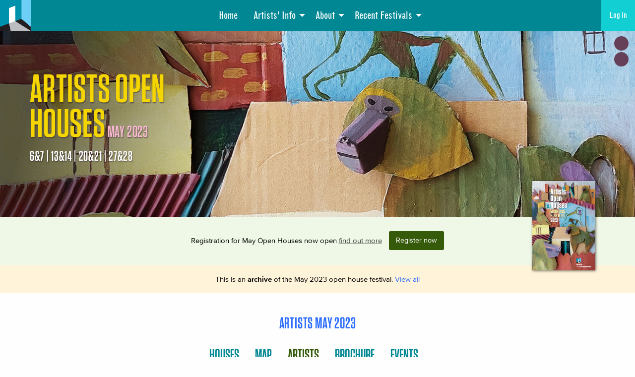

--- FILE ---
content_type: text/html; charset=UTF-8
request_url: https://aoh.org.uk/artist/may2023/amalia-sanchez-de-la-blanca-4/
body_size: 16785
content:
<!doctype html>
<html class="no-js"  lang="en-GB">

	<head>
		<meta charset="utf-8">
		<!-- Force IE to use the latest rendering engine available -->
		<meta http-equiv="X-UA-Compatible" content="IE=edge">
		
		<!-- Mobile Meta -->
		<meta name="viewport" content="width=device-width, initial-scale=1.0">
		<meta class="foundation-mq">
		<link rel="pingback" href="https://aoh.org.uk/xmlrpc.php">
		<meta name="google-site-verification" content="01EFYHfUeyQ3BzZHw3aiYeChqRB8r-EOGjEy9LMMFyQ" />
		<meta name='robots' content='index, follow, max-image-preview:large, max-snippet:-1, max-video-preview:-1' />
	<style>img:is([sizes="auto" i], [sizes^="auto," i]) { contain-intrinsic-size: 3000px 1500px }</style>
	
	<!-- This site is optimized with the Yoast SEO plugin v26.4 - https://yoast.com/wordpress/plugins/seo/ -->
	<title>Linescapes | Artists Open Houses</title>
	<link rel="canonical" href="https://aoh.org.uk/artist/may2023/amalia-sanchez-de-la-blanca-4/" />
	<meta property="og:locale" content="en_GB" />
	<meta property="og:type" content="article" />
	<meta property="og:title" content="Linescapes | Artists Open Houses" />
	<meta property="og:url" content="https://aoh.org.uk/artist/may2023/amalia-sanchez-de-la-blanca-4/" />
	<meta property="og:site_name" content="Artists Open Houses" />
	<meta property="article:modified_time" content="2023-02-19T19:16:20+00:00" />
	<meta name="twitter:card" content="summary_large_image" />
	<script type="application/ld+json" class="yoast-schema-graph">{"@context":"https://schema.org","@graph":[{"@type":"WebPage","@id":"https://aoh.org.uk/artist/may2023/amalia-sanchez-de-la-blanca-4/","url":"https://aoh.org.uk/artist/may2023/amalia-sanchez-de-la-blanca-4/","name":"Linescapes | Artists Open Houses","isPartOf":{"@id":"https://aoh.org.uk/#website"},"datePublished":"2023-01-08T14:08:58+00:00","dateModified":"2023-02-19T19:16:20+00:00","breadcrumb":{"@id":"https://aoh.org.uk/artist/may2023/amalia-sanchez-de-la-blanca-4/#breadcrumb"},"inLanguage":"en-GB","potentialAction":[{"@type":"ReadAction","target":["https://aoh.org.uk/artist/may2023/amalia-sanchez-de-la-blanca-4/"]}]},{"@type":"BreadcrumbList","@id":"https://aoh.org.uk/artist/may2023/amalia-sanchez-de-la-blanca-4/#breadcrumb","itemListElement":[{"@type":"ListItem","position":1,"name":"Home","item":"https://aoh.org.uk/"},{"@type":"ListItem","position":2,"name":"Artists","item":"https://aoh.org.uk/artist-archive/"},{"@type":"ListItem","position":3,"name":"Linescapes"}]},{"@type":"WebSite","@id":"https://aoh.org.uk/#website","url":"https://aoh.org.uk/","name":"Artists Open Houses","description":"Welcome to Brighton and Hove’s Artists Open Houses!","potentialAction":[{"@type":"SearchAction","target":{"@type":"EntryPoint","urlTemplate":"https://aoh.org.uk/?s={search_term_string}"},"query-input":{"@type":"PropertyValueSpecification","valueRequired":true,"valueName":"search_term_string"}}],"inLanguage":"en-GB"}]}</script>
	<!-- / Yoast SEO plugin. -->


<link rel='dns-prefetch' href='//ajax.googleapis.com' />
<link rel='dns-prefetch' href='//player.vimeo.com' />
<link rel='dns-prefetch' href='//fast.fonts.net' />
<link rel='dns-prefetch' href='//cloud.typography.com' />
<link rel='dns-prefetch' href='//cdn.jsdelivr.net' />
<link rel="alternate" type="application/rss+xml" title="Artists Open Houses &raquo; Feed" href="https://aoh.org.uk/feed/" />
<script type="text/javascript">
/* <![CDATA[ */
window._wpemojiSettings = {"baseUrl":"https:\/\/s.w.org\/images\/core\/emoji\/16.0.1\/72x72\/","ext":".png","svgUrl":"https:\/\/s.w.org\/images\/core\/emoji\/16.0.1\/svg\/","svgExt":".svg","source":{"concatemoji":"https:\/\/aoh.org.uk\/wp-includes\/js\/wp-emoji-release.min.js?ver=e94fe60357ccb1051f2d679412000c86"}};
/*! This file is auto-generated */
!function(s,n){var o,i,e;function c(e){try{var t={supportTests:e,timestamp:(new Date).valueOf()};sessionStorage.setItem(o,JSON.stringify(t))}catch(e){}}function p(e,t,n){e.clearRect(0,0,e.canvas.width,e.canvas.height),e.fillText(t,0,0);var t=new Uint32Array(e.getImageData(0,0,e.canvas.width,e.canvas.height).data),a=(e.clearRect(0,0,e.canvas.width,e.canvas.height),e.fillText(n,0,0),new Uint32Array(e.getImageData(0,0,e.canvas.width,e.canvas.height).data));return t.every(function(e,t){return e===a[t]})}function u(e,t){e.clearRect(0,0,e.canvas.width,e.canvas.height),e.fillText(t,0,0);for(var n=e.getImageData(16,16,1,1),a=0;a<n.data.length;a++)if(0!==n.data[a])return!1;return!0}function f(e,t,n,a){switch(t){case"flag":return n(e,"\ud83c\udff3\ufe0f\u200d\u26a7\ufe0f","\ud83c\udff3\ufe0f\u200b\u26a7\ufe0f")?!1:!n(e,"\ud83c\udde8\ud83c\uddf6","\ud83c\udde8\u200b\ud83c\uddf6")&&!n(e,"\ud83c\udff4\udb40\udc67\udb40\udc62\udb40\udc65\udb40\udc6e\udb40\udc67\udb40\udc7f","\ud83c\udff4\u200b\udb40\udc67\u200b\udb40\udc62\u200b\udb40\udc65\u200b\udb40\udc6e\u200b\udb40\udc67\u200b\udb40\udc7f");case"emoji":return!a(e,"\ud83e\udedf")}return!1}function g(e,t,n,a){var r="undefined"!=typeof WorkerGlobalScope&&self instanceof WorkerGlobalScope?new OffscreenCanvas(300,150):s.createElement("canvas"),o=r.getContext("2d",{willReadFrequently:!0}),i=(o.textBaseline="top",o.font="600 32px Arial",{});return e.forEach(function(e){i[e]=t(o,e,n,a)}),i}function t(e){var t=s.createElement("script");t.src=e,t.defer=!0,s.head.appendChild(t)}"undefined"!=typeof Promise&&(o="wpEmojiSettingsSupports",i=["flag","emoji"],n.supports={everything:!0,everythingExceptFlag:!0},e=new Promise(function(e){s.addEventListener("DOMContentLoaded",e,{once:!0})}),new Promise(function(t){var n=function(){try{var e=JSON.parse(sessionStorage.getItem(o));if("object"==typeof e&&"number"==typeof e.timestamp&&(new Date).valueOf()<e.timestamp+604800&&"object"==typeof e.supportTests)return e.supportTests}catch(e){}return null}();if(!n){if("undefined"!=typeof Worker&&"undefined"!=typeof OffscreenCanvas&&"undefined"!=typeof URL&&URL.createObjectURL&&"undefined"!=typeof Blob)try{var e="postMessage("+g.toString()+"("+[JSON.stringify(i),f.toString(),p.toString(),u.toString()].join(",")+"));",a=new Blob([e],{type:"text/javascript"}),r=new Worker(URL.createObjectURL(a),{name:"wpTestEmojiSupports"});return void(r.onmessage=function(e){c(n=e.data),r.terminate(),t(n)})}catch(e){}c(n=g(i,f,p,u))}t(n)}).then(function(e){for(var t in e)n.supports[t]=e[t],n.supports.everything=n.supports.everything&&n.supports[t],"flag"!==t&&(n.supports.everythingExceptFlag=n.supports.everythingExceptFlag&&n.supports[t]);n.supports.everythingExceptFlag=n.supports.everythingExceptFlag&&!n.supports.flag,n.DOMReady=!1,n.readyCallback=function(){n.DOMReady=!0}}).then(function(){return e}).then(function(){var e;n.supports.everything||(n.readyCallback(),(e=n.source||{}).concatemoji?t(e.concatemoji):e.wpemoji&&e.twemoji&&(t(e.twemoji),t(e.wpemoji)))}))}((window,document),window._wpemojiSettings);
/* ]]> */
</script>
<link rel='stylesheet' id='cnss_font_awesome_css-css' href='https://aoh.org.uk/wp-content/plugins/easy-social-icons/css/font-awesome/css/all.min.css?ver=7.0.0' type='text/css' media='all' />
<link rel='stylesheet' id='cnss_font_awesome_v4_shims-css' href='https://aoh.org.uk/wp-content/plugins/easy-social-icons/css/font-awesome/css/v4-shims.min.css?ver=7.0.0' type='text/css' media='all' />
<link rel='stylesheet' id='cnss_css-css' href='https://aoh.org.uk/wp-content/plugins/easy-social-icons/css/cnss.css?ver=1.0' type='text/css' media='all' />
<link rel='stylesheet' id='cnss_share_css-css' href='https://aoh.org.uk/wp-content/plugins/easy-social-icons/css/share.css?ver=1.0' type='text/css' media='all' />
<link rel='stylesheet' id='formidable-css' href='https://aoh.org.uk/wp-content/plugins/formidable/css/formidableforms.css?ver=1119847' type='text/css' media='all' />
<link rel='stylesheet' id='sbi_styles-css' href='https://aoh.org.uk/wp-content/plugins/instagram-feed/css/sbi-styles.min.css?ver=6.10.0' type='text/css' media='all' />
<style id='wp-emoji-styles-inline-css' type='text/css'>

	img.wp-smiley, img.emoji {
		display: inline !important;
		border: none !important;
		box-shadow: none !important;
		height: 1em !important;
		width: 1em !important;
		margin: 0 0.07em !important;
		vertical-align: -0.1em !important;
		background: none !important;
		padding: 0 !important;
	}
</style>
<link rel='stylesheet' id='wp-block-library-css' href='https://aoh.org.uk/wp-includes/css/dist/block-library/style.min.css?ver=e94fe60357ccb1051f2d679412000c86' type='text/css' media='all' />
<style id='classic-theme-styles-inline-css' type='text/css'>
/*! This file is auto-generated */
.wp-block-button__link{color:#fff;background-color:#32373c;border-radius:9999px;box-shadow:none;text-decoration:none;padding:calc(.667em + 2px) calc(1.333em + 2px);font-size:1.125em}.wp-block-file__button{background:#32373c;color:#fff;text-decoration:none}
</style>
<style id='global-styles-inline-css' type='text/css'>
:root{--wp--preset--aspect-ratio--square: 1;--wp--preset--aspect-ratio--4-3: 4/3;--wp--preset--aspect-ratio--3-4: 3/4;--wp--preset--aspect-ratio--3-2: 3/2;--wp--preset--aspect-ratio--2-3: 2/3;--wp--preset--aspect-ratio--16-9: 16/9;--wp--preset--aspect-ratio--9-16: 9/16;--wp--preset--color--black: #000000;--wp--preset--color--cyan-bluish-gray: #abb8c3;--wp--preset--color--white: #ffffff;--wp--preset--color--pale-pink: #f78da7;--wp--preset--color--vivid-red: #cf2e2e;--wp--preset--color--luminous-vivid-orange: #ff6900;--wp--preset--color--luminous-vivid-amber: #fcb900;--wp--preset--color--light-green-cyan: #7bdcb5;--wp--preset--color--vivid-green-cyan: #00d084;--wp--preset--color--pale-cyan-blue: #8ed1fc;--wp--preset--color--vivid-cyan-blue: #0693e3;--wp--preset--color--vivid-purple: #9b51e0;--wp--preset--gradient--vivid-cyan-blue-to-vivid-purple: linear-gradient(135deg,rgba(6,147,227,1) 0%,rgb(155,81,224) 100%);--wp--preset--gradient--light-green-cyan-to-vivid-green-cyan: linear-gradient(135deg,rgb(122,220,180) 0%,rgb(0,208,130) 100%);--wp--preset--gradient--luminous-vivid-amber-to-luminous-vivid-orange: linear-gradient(135deg,rgba(252,185,0,1) 0%,rgba(255,105,0,1) 100%);--wp--preset--gradient--luminous-vivid-orange-to-vivid-red: linear-gradient(135deg,rgba(255,105,0,1) 0%,rgb(207,46,46) 100%);--wp--preset--gradient--very-light-gray-to-cyan-bluish-gray: linear-gradient(135deg,rgb(238,238,238) 0%,rgb(169,184,195) 100%);--wp--preset--gradient--cool-to-warm-spectrum: linear-gradient(135deg,rgb(74,234,220) 0%,rgb(151,120,209) 20%,rgb(207,42,186) 40%,rgb(238,44,130) 60%,rgb(251,105,98) 80%,rgb(254,248,76) 100%);--wp--preset--gradient--blush-light-purple: linear-gradient(135deg,rgb(255,206,236) 0%,rgb(152,150,240) 100%);--wp--preset--gradient--blush-bordeaux: linear-gradient(135deg,rgb(254,205,165) 0%,rgb(254,45,45) 50%,rgb(107,0,62) 100%);--wp--preset--gradient--luminous-dusk: linear-gradient(135deg,rgb(255,203,112) 0%,rgb(199,81,192) 50%,rgb(65,88,208) 100%);--wp--preset--gradient--pale-ocean: linear-gradient(135deg,rgb(255,245,203) 0%,rgb(182,227,212) 50%,rgb(51,167,181) 100%);--wp--preset--gradient--electric-grass: linear-gradient(135deg,rgb(202,248,128) 0%,rgb(113,206,126) 100%);--wp--preset--gradient--midnight: linear-gradient(135deg,rgb(2,3,129) 0%,rgb(40,116,252) 100%);--wp--preset--font-size--small: 13px;--wp--preset--font-size--medium: 20px;--wp--preset--font-size--large: 36px;--wp--preset--font-size--x-large: 42px;--wp--preset--spacing--20: 0.44rem;--wp--preset--spacing--30: 0.67rem;--wp--preset--spacing--40: 1rem;--wp--preset--spacing--50: 1.5rem;--wp--preset--spacing--60: 2.25rem;--wp--preset--spacing--70: 3.38rem;--wp--preset--spacing--80: 5.06rem;--wp--preset--shadow--natural: 6px 6px 9px rgba(0, 0, 0, 0.2);--wp--preset--shadow--deep: 12px 12px 50px rgba(0, 0, 0, 0.4);--wp--preset--shadow--sharp: 6px 6px 0px rgba(0, 0, 0, 0.2);--wp--preset--shadow--outlined: 6px 6px 0px -3px rgba(255, 255, 255, 1), 6px 6px rgba(0, 0, 0, 1);--wp--preset--shadow--crisp: 6px 6px 0px rgba(0, 0, 0, 1);}:where(.is-layout-flex){gap: 0.5em;}:where(.is-layout-grid){gap: 0.5em;}body .is-layout-flex{display: flex;}.is-layout-flex{flex-wrap: wrap;align-items: center;}.is-layout-flex > :is(*, div){margin: 0;}body .is-layout-grid{display: grid;}.is-layout-grid > :is(*, div){margin: 0;}:where(.wp-block-columns.is-layout-flex){gap: 2em;}:where(.wp-block-columns.is-layout-grid){gap: 2em;}:where(.wp-block-post-template.is-layout-flex){gap: 1.25em;}:where(.wp-block-post-template.is-layout-grid){gap: 1.25em;}.has-black-color{color: var(--wp--preset--color--black) !important;}.has-cyan-bluish-gray-color{color: var(--wp--preset--color--cyan-bluish-gray) !important;}.has-white-color{color: var(--wp--preset--color--white) !important;}.has-pale-pink-color{color: var(--wp--preset--color--pale-pink) !important;}.has-vivid-red-color{color: var(--wp--preset--color--vivid-red) !important;}.has-luminous-vivid-orange-color{color: var(--wp--preset--color--luminous-vivid-orange) !important;}.has-luminous-vivid-amber-color{color: var(--wp--preset--color--luminous-vivid-amber) !important;}.has-light-green-cyan-color{color: var(--wp--preset--color--light-green-cyan) !important;}.has-vivid-green-cyan-color{color: var(--wp--preset--color--vivid-green-cyan) !important;}.has-pale-cyan-blue-color{color: var(--wp--preset--color--pale-cyan-blue) !important;}.has-vivid-cyan-blue-color{color: var(--wp--preset--color--vivid-cyan-blue) !important;}.has-vivid-purple-color{color: var(--wp--preset--color--vivid-purple) !important;}.has-black-background-color{background-color: var(--wp--preset--color--black) !important;}.has-cyan-bluish-gray-background-color{background-color: var(--wp--preset--color--cyan-bluish-gray) !important;}.has-white-background-color{background-color: var(--wp--preset--color--white) !important;}.has-pale-pink-background-color{background-color: var(--wp--preset--color--pale-pink) !important;}.has-vivid-red-background-color{background-color: var(--wp--preset--color--vivid-red) !important;}.has-luminous-vivid-orange-background-color{background-color: var(--wp--preset--color--luminous-vivid-orange) !important;}.has-luminous-vivid-amber-background-color{background-color: var(--wp--preset--color--luminous-vivid-amber) !important;}.has-light-green-cyan-background-color{background-color: var(--wp--preset--color--light-green-cyan) !important;}.has-vivid-green-cyan-background-color{background-color: var(--wp--preset--color--vivid-green-cyan) !important;}.has-pale-cyan-blue-background-color{background-color: var(--wp--preset--color--pale-cyan-blue) !important;}.has-vivid-cyan-blue-background-color{background-color: var(--wp--preset--color--vivid-cyan-blue) !important;}.has-vivid-purple-background-color{background-color: var(--wp--preset--color--vivid-purple) !important;}.has-black-border-color{border-color: var(--wp--preset--color--black) !important;}.has-cyan-bluish-gray-border-color{border-color: var(--wp--preset--color--cyan-bluish-gray) !important;}.has-white-border-color{border-color: var(--wp--preset--color--white) !important;}.has-pale-pink-border-color{border-color: var(--wp--preset--color--pale-pink) !important;}.has-vivid-red-border-color{border-color: var(--wp--preset--color--vivid-red) !important;}.has-luminous-vivid-orange-border-color{border-color: var(--wp--preset--color--luminous-vivid-orange) !important;}.has-luminous-vivid-amber-border-color{border-color: var(--wp--preset--color--luminous-vivid-amber) !important;}.has-light-green-cyan-border-color{border-color: var(--wp--preset--color--light-green-cyan) !important;}.has-vivid-green-cyan-border-color{border-color: var(--wp--preset--color--vivid-green-cyan) !important;}.has-pale-cyan-blue-border-color{border-color: var(--wp--preset--color--pale-cyan-blue) !important;}.has-vivid-cyan-blue-border-color{border-color: var(--wp--preset--color--vivid-cyan-blue) !important;}.has-vivid-purple-border-color{border-color: var(--wp--preset--color--vivid-purple) !important;}.has-vivid-cyan-blue-to-vivid-purple-gradient-background{background: var(--wp--preset--gradient--vivid-cyan-blue-to-vivid-purple) !important;}.has-light-green-cyan-to-vivid-green-cyan-gradient-background{background: var(--wp--preset--gradient--light-green-cyan-to-vivid-green-cyan) !important;}.has-luminous-vivid-amber-to-luminous-vivid-orange-gradient-background{background: var(--wp--preset--gradient--luminous-vivid-amber-to-luminous-vivid-orange) !important;}.has-luminous-vivid-orange-to-vivid-red-gradient-background{background: var(--wp--preset--gradient--luminous-vivid-orange-to-vivid-red) !important;}.has-very-light-gray-to-cyan-bluish-gray-gradient-background{background: var(--wp--preset--gradient--very-light-gray-to-cyan-bluish-gray) !important;}.has-cool-to-warm-spectrum-gradient-background{background: var(--wp--preset--gradient--cool-to-warm-spectrum) !important;}.has-blush-light-purple-gradient-background{background: var(--wp--preset--gradient--blush-light-purple) !important;}.has-blush-bordeaux-gradient-background{background: var(--wp--preset--gradient--blush-bordeaux) !important;}.has-luminous-dusk-gradient-background{background: var(--wp--preset--gradient--luminous-dusk) !important;}.has-pale-ocean-gradient-background{background: var(--wp--preset--gradient--pale-ocean) !important;}.has-electric-grass-gradient-background{background: var(--wp--preset--gradient--electric-grass) !important;}.has-midnight-gradient-background{background: var(--wp--preset--gradient--midnight) !important;}.has-small-font-size{font-size: var(--wp--preset--font-size--small) !important;}.has-medium-font-size{font-size: var(--wp--preset--font-size--medium) !important;}.has-large-font-size{font-size: var(--wp--preset--font-size--large) !important;}.has-x-large-font-size{font-size: var(--wp--preset--font-size--x-large) !important;}
:where(.wp-block-post-template.is-layout-flex){gap: 1.25em;}:where(.wp-block-post-template.is-layout-grid){gap: 1.25em;}
:where(.wp-block-columns.is-layout-flex){gap: 2em;}:where(.wp-block-columns.is-layout-grid){gap: 2em;}
:root :where(.wp-block-pullquote){font-size: 1.5em;line-height: 1.6;}
</style>
<link rel='stylesheet' id='osm-map-css-css' href='https://aoh.org.uk/wp-content/plugins/osm/css/osm_map.css?ver=e94fe60357ccb1051f2d679412000c86' type='text/css' media='all' />
<link rel='stylesheet' id='osm-ol3-css-css' href='https://aoh.org.uk/wp-content/plugins/osm/js/OL/7.1.0/ol.css?ver=e94fe60357ccb1051f2d679412000c86' type='text/css' media='all' />
<link rel='stylesheet' id='osm-ol3-ext-css-css' href='https://aoh.org.uk/wp-content/plugins/osm/css/osm_map_v3.css?ver=e94fe60357ccb1051f2d679412000c86' type='text/css' media='all' />
<link rel='stylesheet' id='woocommerce-layout-css' href='https://aoh.org.uk/wp-content/plugins/woocommerce/assets/css/woocommerce-layout.css?ver=10.3.7' type='text/css' media='all' />
<link rel='stylesheet' id='woocommerce-smallscreen-css' href='https://aoh.org.uk/wp-content/plugins/woocommerce/assets/css/woocommerce-smallscreen.css?ver=10.3.7' type='text/css' media='only screen and (max-width: 768px)' />
<link rel='stylesheet' id='woocommerce-general-css' href='https://aoh.org.uk/wp-content/plugins/woocommerce/assets/css/woocommerce.css?ver=10.3.7' type='text/css' media='all' />
<style id='woocommerce-inline-inline-css' type='text/css'>
.woocommerce form .form-row .required { visibility: visible; }
</style>
<link rel='stylesheet' id='flxmap-css' href='https://aoh.org.uk/wp-content/plugins/wp-flexible-map/static/css/styles.css?ver=1.19.0' type='text/css' media='all' />
<link rel='stylesheet' id='brands-styles-css' href='https://aoh.org.uk/wp-content/plugins/woocommerce/assets/css/brands.css?ver=10.3.7' type='text/css' media='all' />
<link rel='stylesheet' id='fontsdotcom-css' href='https://fast.fonts.net/cssapi/90581c7f-122f-46a1-8189-51e78aba1460.css?ver=e94fe60357ccb1051f2d679412000c86' type='text/css' media='all' />
<link rel='stylesheet' id='hoefler-css' href='https://cloud.typography.com/7129836/6349992/css/fonts.css?ver=e94fe60357ccb1051f2d679412000c86' type='text/css' media='all' />
<link rel='stylesheet' id='foundation-css' href='https://aoh.org.uk/wp-content/themes/aoh/css/foundation.min.css?ver=1609869753' type='text/css' media='all' />
<link rel='stylesheet' id='fileuploaderfont-css' href='https://aoh.org.uk/wp-content/themes/aoh/fonts/font-fileuploader.css?ver=1609869753' type='text/css' media='all' />
<link rel='stylesheet' id='fileuploadercss-css' href='https://aoh.org.uk/wp-content/themes/aoh/css/jquery.fileuploader.min.css?ver=1609869753' type='text/css' media='all' />
<link rel='stylesheet' id='foundation-motion-css' href='https://cdn.jsdelivr.net/npm/motion-ui@1.2.3/dist/motion-ui.min.css?ver=1.2.3' type='text/css' media='all' />
<link rel='stylesheet' id='plyr_style-css' href='https://aoh.org.uk/wp-content/themes/aoh/js/libs/plyr.css?ver=1609869756' type='text/css' media='all' />
<link rel='stylesheet' id='aohtheme-plugins-css' href='https://aoh.org.uk/wp-content/themes/aoh/css/plugins.css?ver=1609869753' type='text/css' media='all' />
<link rel='stylesheet' id='aohtheme-style-css' href='https://aoh.org.uk/wp-content/themes/aoh/style.css?ver=1747210378' type='text/css' media='all' />
<link rel='stylesheet' id='aohtheme-layout-css' href='https://aoh.org.uk/wp-content/themes/aoh/css/layout.css?ver=1738414517' type='text/css' media='all' />
<link rel='stylesheet' id='aohtheme-listings-may2023-css' href='https://aoh.org.uk/wp-content/themes/aoh/css/festivals/may2023.css?ver=1680777706' type='text/css' media='all' />
<link rel='stylesheet' id='dearpdf-style-css' href='https://aoh.org.uk/wp-content/plugins/dearpdf-lite/assets/css/dearpdf.min.css?ver=2.0.38' type='text/css' media='all' />
<link rel='stylesheet' id='heateor_sss_frontend_css-css' href='https://aoh.org.uk/wp-content/plugins/sassy-social-share/public/css/sassy-social-share-public.css?ver=3.3.79' type='text/css' media='all' />
<style id='heateor_sss_frontend_css-inline-css' type='text/css'>
.heateor_sss_button_instagram span.heateor_sss_svg,a.heateor_sss_instagram span.heateor_sss_svg{background:radial-gradient(circle at 30% 107%,#fdf497 0,#fdf497 5%,#fd5949 45%,#d6249f 60%,#285aeb 90%)}div.heateor_sss_horizontal_sharing a.heateor_sss_button_instagram span{background:#e9741f!important;}div.heateor_sss_standard_follow_icons_container a.heateor_sss_button_instagram span{background:#e9741f}div.heateor_sss_horizontal_sharing a.heateor_sss_button_instagram span:hover{background:#000!important;}div.heateor_sss_standard_follow_icons_container a.heateor_sss_button_instagram span:hover{background:#000}.heateor_sss_horizontal_sharing .heateor_sss_svg,.heateor_sss_standard_follow_icons_container .heateor_sss_svg{background-color:#e9741f!important;background:#e9741f!important;color:#fff;border-width:0px;border-style:solid;border-color:transparent}div.heateor_sss_horizontal_sharing span.heateor_sss_svg svg:hover path:not(.heateor_sss_no_fill),div.heateor_sss_horizontal_sharing span.heateor_sss_svg svg:hover ellipse, div.heateor_sss_horizontal_sharing span.heateor_sss_svg svg:hover circle, div.heateor_sss_horizontal_sharing span.heateor_sss_svg svg:hover polygon, div.heateor_sss_horizontal_sharing span.heateor_sss_svg svg:hover rect:not(.heateor_sss_no_fill){fill:#fff}div.heateor_sss_horizontal_sharing span.heateor_sss_svg svg:hover path.heateor_sss_svg_stroke, div.heateor_sss_horizontal_sharing span.heateor_sss_svg svg:hover rect.heateor_sss_svg_stroke{stroke:#fff}.heateor_sss_horizontal_sharing span.heateor_sss_svg:hover,.heateor_sss_standard_follow_icons_container span.heateor_sss_svg:hover{background-color:#000!important;background:#000!importantcolor:#fff;border-color:transparent;}.heateor_sss_vertical_sharing span.heateor_sss_svg,.heateor_sss_floating_follow_icons_container span.heateor_sss_svg{color:#fff;border-width:0px;border-style:solid;border-color:transparent;}.heateor_sss_vertical_sharing span.heateor_sss_svg:hover,.heateor_sss_floating_follow_icons_container span.heateor_sss_svg:hover{border-color:transparent;}@media screen and (max-width:783px) {.heateor_sss_vertical_sharing{display:none!important}}
</style>
<link rel="https://api.w.org/" href="https://aoh.org.uk/wp-json/" /><link rel="EditURI" type="application/rsd+xml" title="RSD" href="https://aoh.org.uk/xmlrpc.php?rsd" />

<link rel='shortlink' href='https://aoh.org.uk/?p=97887' />
<link rel="alternate" title="oEmbed (JSON)" type="application/json+oembed" href="https://aoh.org.uk/wp-json/oembed/1.0/embed?url=https%3A%2F%2Faoh.org.uk%2Fartist%2Fmay2023%2Famalia-sanchez-de-la-blanca-4%2F" />
<link rel="alternate" title="oEmbed (XML)" type="text/xml+oembed" href="https://aoh.org.uk/wp-json/oembed/1.0/embed?url=https%3A%2F%2Faoh.org.uk%2Fartist%2Fmay2023%2Famalia-sanchez-de-la-blanca-4%2F&#038;format=xml" />
<style type="text/css">
		ul.cnss-social-icon li.cn-fa-icon a{background-color:#0091ac!important;}
		ul.cnss-social-icon li.cn-fa-icon a:hover{background-color:#333333!important;color:#ffffff!important;}
		</style><script type="text/javascript"> 

/**  all layers have to be in this global array - in further process each map will have something like vectorM[map_ol3js_n][layer_n] */
var vectorM = [[]];


/** put translations from PHP/mo to JavaScript */
var translations = [];

/** global GET-Parameters */
var HTTP_GET_VARS = [];

</script><!-- OSM plugin V6.1.9: did not add geo meta tags. --> 
<script>document.documentElement.className += " js";</script>
	<noscript><style>.woocommerce-product-gallery{ opacity: 1 !important; }</style></noscript>
	<script data-cfasync="false"> var dearPdfLocation = "https://aoh.org.uk/wp-content/plugins/dearpdf-lite/assets/"; var dearpdfWPGlobal = [];</script><meta name="generator" content="Elementor 3.32.5; features: additional_custom_breakpoints; settings: css_print_method-external, google_font-enabled, font_display-auto">
			<style>
				.e-con.e-parent:nth-of-type(n+4):not(.e-lazyloaded):not(.e-no-lazyload),
				.e-con.e-parent:nth-of-type(n+4):not(.e-lazyloaded):not(.e-no-lazyload) * {
					background-image: none !important;
				}
				@media screen and (max-height: 1024px) {
					.e-con.e-parent:nth-of-type(n+3):not(.e-lazyloaded):not(.e-no-lazyload),
					.e-con.e-parent:nth-of-type(n+3):not(.e-lazyloaded):not(.e-no-lazyload) * {
						background-image: none !important;
					}
				}
				@media screen and (max-height: 640px) {
					.e-con.e-parent:nth-of-type(n+2):not(.e-lazyloaded):not(.e-no-lazyload),
					.e-con.e-parent:nth-of-type(n+2):not(.e-lazyloaded):not(.e-no-lazyload) * {
						background-image: none !important;
					}
				}
			</style>
			<meta name="twitter:widgets:link-color" content="#000000"><meta name="twitter:widgets:border-color" content="#000000"><meta name="twitter:partner" content="tfwp"><link rel="icon" href="https://aoh.org.uk/wp-content/uploads/cropped-logo-200x200.png" sizes="32x32" />
<link rel="icon" href="https://aoh.org.uk/wp-content/uploads/cropped-logo-200x200.png" sizes="192x192" />
<link rel="apple-touch-icon" href="https://aoh.org.uk/wp-content/uploads/cropped-logo-200x200.png" />
<meta name="msapplication-TileImage" content="https://aoh.org.uk/wp-content/uploads/cropped-logo-400x400.png" />

<meta name="twitter:card" content="summary"><meta name="twitter:title" content="Linescapes"><meta name="twitter:site" content="@artistshouses">
	</head>
			
	<body class="wp-singular artist-template-default single single-artist postid-97887 wp-theme-aoh theme-aoh woocommerce-no-js elementor-default elementor-kit-59321">
		
		
		<div id="aoh_wrapper" class="off-canvas-wrapper" >
			<div class="off-canvas position-right" id="off-canvas" data-off-canvas data-closable data-content-scroll="false" data-transition-time="400">
	
	<div class="sidebar_menu">
		<ul id="menu-main-menu-between-festivals" class="vertical menu accordion-menu" data-accordion-menu><li id="menu-item-126445" class="menu-item menu-item-type-post_type menu-item-object-page menu-item-home menu-item-126445"><a href="https://aoh.org.uk/">Home</a></li>
<li id="menu-item-126446" class="menu-item menu-item-type-post_type menu-item-object-page menu-item-has-children menu-item-126446"><a href="https://aoh.org.uk/artists-info/">Artists’ Info</a>
<ul class="vertical menu">
	<li id="menu-item-126447" class="menu-item menu-item-type-post_type menu-item-object-page menu-item-126447"><a href="https://aoh.org.uk/registering-for-the-artists-open-houses/">Registering</a></li>
	<li id="menu-item-126448" class="menu-item menu-item-type-post_type menu-item-object-page menu-item-126448"><a href="https://aoh.org.uk/timeline/">Timeline</a></li>
	<li id="menu-item-126449" class="menu-item menu-item-type-post_type menu-item-object-page menu-item-126449"><a href="https://aoh.org.uk/dates-and-rates/">Dates and Rates</a></li>
	<li id="menu-item-126450" class="menu-item menu-item-type-post_type menu-item-object-page menu-item-126450"><a href="https://aoh.org.uk/contact-us/">Contact AOH</a></li>
	<li id="menu-item-126451" class="menu-item menu-item-type-post_type menu-item-object-page menu-item-126451"><a href="https://aoh.org.uk/why-join-a-trail/">Why Join a Trail?</a></li>
	<li id="menu-item-126452" class="menu-item menu-item-type-post_type menu-item-object-page menu-item-126452"><a href="https://aoh.org.uk/contact-us/trail-contacts-information-2/">Trail contacts</a></li>
	<li id="menu-item-126453" class="menu-item menu-item-type-post_type menu-item-object-page menu-item-126453"><a href="https://aoh.org.uk/get-involved/">Get Involved</a></li>
	<li id="menu-item-126454" class="menu-item menu-item-type-post_type menu-item-object-page menu-item-126454"><a href="https://aoh.org.uk/guide-to-opening-your-house/">Guide to opening your house</a></li>
	<li id="menu-item-126455" class="menu-item menu-item-type-custom menu-item-object-custom menu-item-126455"><a href="https://artists-seeking-houses.aoh.org.uk/">Artists Seeking Houses</a></li>
	<li id="menu-item-126456" class="menu-item menu-item-type-post_type menu-item-object-page menu-item-126456"><a href="https://aoh.org.uk/houses-seeking-artists/">Houses Seeking Artists</a></li>
	<li id="menu-item-126457" class="menu-item menu-item-type-post_type menu-item-object-page menu-item-126457"><a href="https://aoh.org.uk/faq-2/">FAQ</a></li>
	<li id="menu-item-126458" class="menu-item menu-item-type-post_type menu-item-object-page menu-item-126458"><a href="https://aoh.org.uk/disabled-access-advice/">Disabled Access Advice</a></li>
</ul>
</li>
<li id="menu-item-126459" class="menu-item menu-item-type-post_type menu-item-object-page menu-item-has-children menu-item-126459"><a href="https://aoh.org.uk/about-us/">About</a>
<ul class="vertical menu">
	<li id="menu-item-126460" class="menu-item menu-item-type-post_type menu-item-object-page menu-item-126460"><a href="https://aoh.org.uk/about-us/">About</a></li>
	<li id="menu-item-126461" class="menu-item menu-item-type-post_type menu-item-object-page menu-item-126461"><a href="https://aoh.org.uk/about-us/aoh-mission-statement/">AOH Mission Statement</a></li>
	<li id="menu-item-126462" class="menu-item menu-item-type-post_type menu-item-object-page menu-item-126462"><a href="https://aoh.org.uk/contact-us/">Contact us</a></li>
	<li id="menu-item-126463" class="menu-item menu-item-type-custom menu-item-object-custom menu-item-126463"><a href="/about-us/meet-the-team/">Meet the team</a></li>
	<li id="menu-item-126464" class="menu-item menu-item-type-post_type menu-item-object-page menu-item-126464"><a href="https://aoh.org.uk/advertising-and-sponsorship/">Advertising and Sponsorship</a></li>
	<li id="menu-item-126465" class="menu-item menu-item-type-post_type menu-item-object-page current_page_parent menu-item-126465"><a href="https://aoh.org.uk/blog/">Blog</a></li>
	<li id="menu-item-126466" class="menu-item menu-item-type-post_type menu-item-object-page menu-item-126466"><a href="https://aoh.org.uk/visitors-info/travel/">Travel</a></li>
	<li id="menu-item-126467" class="menu-item menu-item-type-custom menu-item-object-custom menu-item-126467"><a href="https://aoh.org.uk/tag/media-coverage">Media Coverage</a></li>
	<li id="menu-item-126468" class="menu-item menu-item-type-custom menu-item-object-custom menu-item-126468"><a href="https://aoh.org.uk/tag/press-release">Press Releases</a></li>
	<li id="menu-item-126469" class="menu-item menu-item-type-post_type menu-item-object-page menu-item-126469"><a href="https://aoh.org.uk/about-us/a-brief-history/">A Brief History</a></li>
</ul>
</li>
<li id="menu-item-126470" class="menu-item menu-item-type-custom menu-item-object-custom menu-item-has-children menu-item-126470"><a href="#">Recent Festivals</a>
<ul class="vertical menu">
	<li id="menu-item-139081" class="menu-item menu-item-type-post_type menu-item-object-page menu-item-139081"><a href="https://aoh.org.uk/winter2025/">Winter 2025</a></li>
	<li id="menu-item-135578" class="menu-item menu-item-type-post_type menu-item-object-page menu-item-135578"><a href="https://aoh.org.uk/may2025/">May 2025</a></li>
	<li id="menu-item-126471" class="menu-item menu-item-type-custom menu-item-object-custom menu-item-126471"><a href="/winter2024">Winter 2024</a></li>
	<li id="menu-item-126472" class="menu-item menu-item-type-custom menu-item-object-custom menu-item-126472"><a href="/may2024">May 2024</a></li>
	<li id="menu-item-126473" class="menu-item menu-item-type-custom menu-item-object-custom menu-item-126473"><a href="/winter2023">Winter 2023</a></li>
	<li id="menu-item-126474" class="menu-item menu-item-type-custom menu-item-object-custom menu-item-126474"><a href="/may2023">May 2023</a></li>
	<li id="menu-item-126475" class="menu-item menu-item-type-custom menu-item-object-custom menu-item-126475"><a href="/winter2022">Winter 2022</a></li>
	<li id="menu-item-126476" class="menu-item menu-item-type-custom menu-item-object-custom menu-item-126476"><a href="/may2022">May 2022</a></li>
	<li id="menu-item-126477" class="menu-item menu-item-type-custom menu-item-object-custom menu-item-126477"><a href="/winter2021">Winter 2021</a></li>
	<li id="menu-item-126478" class="menu-item menu-item-type-custom menu-item-object-custom menu-item-126478"><a href="/summer2021">Summer 2021</a></li>
	<li id="menu-item-126479" class="menu-item menu-item-type-custom menu-item-object-custom menu-item-126479"><a href="/winter2020">Winter 2020</a></li>
	<li id="menu-item-126482" class="menu-item menu-item-type-custom menu-item-object-custom menu-item-126482"><a href="/artists-online-houses/">Spring/Summer 2020</a></li>
	<li id="menu-item-126480" class="menu-item menu-item-type-custom menu-item-object-custom menu-item-126480"><a href="/winter2019">Winter 2019</a></li>
	<li id="menu-item-126481" class="menu-item menu-item-type-custom menu-item-object-custom menu-item-126481"><a href="/may2019">May 2019</a></li>
</ul>
</li>
<li class="show-for-small-only"><a href="/house-dashboard">Log In</a></li></ul>	</div>
</div>
			
			<div class="off-canvas-content" data-off-canvas-content>
				<header id="site-header" class="site-header" role="banner">
					
					
					<nav id="primary-navigation" role="navigation" class="main_menu_holder grid-x ">		
						<div class="cell small-4 medium-1 large-3 account_opts">
							<a class="home_logo" href="https://aoh.org.uk"><img src="https://aoh.org.uk/wp-content/themes/aoh/css/images/aoh-logo.png" alt="aoh_logo" /></a>
						</div>
						<div class="cell small-4 medium-8 large-6">
							<div class="show-for-medium ">
							<ul id="main_menu" class="main_menu dropdown menu align-center" data-dropdown-menu><li class="menu-item menu-item-type-post_type menu-item-object-page menu-item-home menu-item-126445"><a href="https://aoh.org.uk/">Home</a></li>
<li class="menu-item menu-item-type-post_type menu-item-object-page menu-item-has-children menu-item-126446"><a href="https://aoh.org.uk/artists-info/">Artists’ Info</a>
<ul class="sub-menu">
	<li class="menu-item menu-item-type-post_type menu-item-object-page menu-item-126447"><a href="https://aoh.org.uk/registering-for-the-artists-open-houses/">Registering</a></li>
	<li class="menu-item menu-item-type-post_type menu-item-object-page menu-item-126448"><a href="https://aoh.org.uk/timeline/">Timeline</a></li>
	<li class="menu-item menu-item-type-post_type menu-item-object-page menu-item-126449"><a href="https://aoh.org.uk/dates-and-rates/">Dates and Rates</a></li>
	<li class="menu-item menu-item-type-post_type menu-item-object-page menu-item-126450"><a href="https://aoh.org.uk/contact-us/">Contact AOH</a></li>
	<li class="menu-item menu-item-type-post_type menu-item-object-page menu-item-126451"><a href="https://aoh.org.uk/why-join-a-trail/">Why Join a Trail?</a></li>
	<li class="menu-item menu-item-type-post_type menu-item-object-page menu-item-126452"><a href="https://aoh.org.uk/contact-us/trail-contacts-information-2/">Trail contacts</a></li>
	<li class="menu-item menu-item-type-post_type menu-item-object-page menu-item-126453"><a href="https://aoh.org.uk/get-involved/">Get Involved</a></li>
	<li class="menu-item menu-item-type-post_type menu-item-object-page menu-item-126454"><a href="https://aoh.org.uk/guide-to-opening-your-house/">Guide to opening your house</a></li>
	<li class="menu-item menu-item-type-custom menu-item-object-custom menu-item-126455"><a href="https://artists-seeking-houses.aoh.org.uk/">Artists Seeking Houses</a></li>
	<li class="menu-item menu-item-type-post_type menu-item-object-page menu-item-126456"><a href="https://aoh.org.uk/houses-seeking-artists/">Houses Seeking Artists</a></li>
	<li class="menu-item menu-item-type-post_type menu-item-object-page menu-item-126457"><a href="https://aoh.org.uk/faq-2/">FAQ</a></li>
	<li class="menu-item menu-item-type-post_type menu-item-object-page menu-item-126458"><a href="https://aoh.org.uk/disabled-access-advice/">Disabled Access Advice</a></li>
</ul>
</li>
<li class="menu-item menu-item-type-post_type menu-item-object-page menu-item-has-children menu-item-126459"><a href="https://aoh.org.uk/about-us/">About</a>
<ul class="sub-menu">
	<li class="menu-item menu-item-type-post_type menu-item-object-page menu-item-126460"><a href="https://aoh.org.uk/about-us/">About</a></li>
	<li class="menu-item menu-item-type-post_type menu-item-object-page menu-item-126461"><a href="https://aoh.org.uk/about-us/aoh-mission-statement/">AOH Mission Statement</a></li>
	<li class="menu-item menu-item-type-post_type menu-item-object-page menu-item-126462"><a href="https://aoh.org.uk/contact-us/">Contact us</a></li>
	<li class="menu-item menu-item-type-custom menu-item-object-custom menu-item-126463"><a href="/about-us/meet-the-team/">Meet the team</a></li>
	<li class="menu-item menu-item-type-post_type menu-item-object-page menu-item-126464"><a href="https://aoh.org.uk/advertising-and-sponsorship/">Advertising and Sponsorship</a></li>
	<li class="menu-item menu-item-type-post_type menu-item-object-page current_page_parent menu-item-126465"><a href="https://aoh.org.uk/blog/">Blog</a></li>
	<li class="menu-item menu-item-type-post_type menu-item-object-page menu-item-126466"><a href="https://aoh.org.uk/visitors-info/travel/">Travel</a></li>
	<li class="menu-item menu-item-type-custom menu-item-object-custom menu-item-126467"><a href="https://aoh.org.uk/tag/media-coverage">Media Coverage</a></li>
	<li class="menu-item menu-item-type-custom menu-item-object-custom menu-item-126468"><a href="https://aoh.org.uk/tag/press-release">Press Releases</a></li>
	<li class="menu-item menu-item-type-post_type menu-item-object-page menu-item-126469"><a href="https://aoh.org.uk/about-us/a-brief-history/">A Brief History</a></li>
</ul>
</li>
<li class="menu-item menu-item-type-custom menu-item-object-custom menu-item-has-children menu-item-126470"><a href="#">Recent Festivals</a>
<ul class="sub-menu">
	<li class="menu-item menu-item-type-post_type menu-item-object-page menu-item-139081"><a href="https://aoh.org.uk/winter2025/">Winter 2025</a></li>
	<li class="menu-item menu-item-type-post_type menu-item-object-page menu-item-135578"><a href="https://aoh.org.uk/may2025/">May 2025</a></li>
	<li class="menu-item menu-item-type-custom menu-item-object-custom menu-item-126471"><a href="/winter2024">Winter 2024</a></li>
	<li class="menu-item menu-item-type-custom menu-item-object-custom menu-item-126472"><a href="/may2024">May 2024</a></li>
	<li class="menu-item menu-item-type-custom menu-item-object-custom menu-item-126473"><a href="/winter2023">Winter 2023</a></li>
	<li class="menu-item menu-item-type-custom menu-item-object-custom menu-item-126474"><a href="/may2023">May 2023</a></li>
	<li class="menu-item menu-item-type-custom menu-item-object-custom menu-item-126475"><a href="/winter2022">Winter 2022</a></li>
	<li class="menu-item menu-item-type-custom menu-item-object-custom menu-item-126476"><a href="/may2022">May 2022</a></li>
	<li class="menu-item menu-item-type-custom menu-item-object-custom menu-item-126477"><a href="/winter2021">Winter 2021</a></li>
	<li class="menu-item menu-item-type-custom menu-item-object-custom menu-item-126478"><a href="/summer2021">Summer 2021</a></li>
	<li class="menu-item menu-item-type-custom menu-item-object-custom menu-item-126479"><a href="/winter2020">Winter 2020</a></li>
	<li class="menu-item menu-item-type-custom menu-item-object-custom menu-item-126482"><a href="/artists-online-houses/">Spring/Summer 2020</a></li>
	<li class="menu-item menu-item-type-custom menu-item-object-custom menu-item-126480"><a href="/winter2019">Winter 2019</a></li>
	<li class="menu-item menu-item-type-custom menu-item-object-custom menu-item-126481"><a href="/may2019">May 2019</a></li>
</ul>
</li>
<li class="show-for-small-only"><a href="/house-dashboard">Log In</a></li></ul>							</div>
							<div class="show-for-small-only text-center">
								<button class=" topbar_menulink" type="button" data-toggle="off-canvas" aria-expanded="false" aria-controls="off-canvas"><span class="menu-icon"></span> Menu</button>
							</div>
						</div>
						<div class="cell medium-3 large-3 account_opts show-for-medium">
							<ul class="menu align-right account-menu  ">
															<li><a class="loginout login" href="/login">Log in</a></li>
														</ul>
						</div>
					</nav>
					
					
					
					
					
					
					<div class="mast_title_holder">
	<div class="mast-titles">
<h1 class="mast_title"><a href="/may2023"><span class="aoh_firstline">Artists Open <br/>Houses</span> <span class="season">May 2023</span></a></h1>
<h2 class="listinghead_dates aoh_dates "><span class="date-split">6&amp;7 | 13&amp;14 | 20&amp;21 | 27&amp;28</span></h2>
	</div>
	<a class="button hide-for-large mast_listing_cta_button" href="/may2023">See what's on</a>
</div>

<ul id="header_social" class="cnss-social-icon social_links " style="text-align:center; text-align:-webkit-center; align-self:center; margin: 0 auto;">		<li class="cn-fa-facebook cn-fa-icon " style=""><a class="" target="_blank" href="https://www.facebook.com/artistshouses" title="Facebook" style="width:29px;height:29px;padding:5px 0;margin:3px;color: #ffffff;border-radius: 50%;"><i title="Facebook" style="font-size:19px;" class="fa fa-facebook"></i></a></li>		<li class="cn-fa-instagram cn-fa-icon " style=""><a class="" target="_blank" href="https://www.instagram.com/artistsopenhouses/" title="Instagram" style="width:29px;height:29px;padding:5px 0;margin:3px;color: #ffffff;border-radius: 50%;"><i title="Instagram" style="font-size:19px;" class="fa fa-instagram"></i></a></li></ul>
	
	
<div class="brochure_cta">
<a href="/may2023/brochure" class="imglink"><img class="" src="https://aoh.org.uk/wp-content/themes/aoh/css/festivals/may2023_brochure_cover.jpg" alt="AOH May 2023 brochure cover" /></a>
</div>





					
					
					
										
					
					 
					<div class="top_notice_bar">
						<div class="grid-container">
							 						<p><span class="inline_button_text">Registration for May Open Houses now open <a class="" href="/registering-for-the-artists-open-houses/">find out more</a></span> 
<!-- 	 						  <p><span class="inline_button_text">It’s not too late to register as a virtual open house <a class="" href="/registering-for-the-artists-open-houses/">find out more</a></span>  -->
														<a class="button masthead_button" href="/login">Register now</a> 
						
<!-- 						<p>Vote for your favourite open house <a class="button masthead_button" href="/best-open-house-vote">Vote Here</a> -->
							</p>
						</div>
					</div>
					
					
					
															
					
											
					
				</header>
				
				<div class="aoh_main">

<div class="callout warning text-center">
			This is an <strong>archive</strong> of  the May 2023 open house festival. <a href="/may2023/artists">View all</a>
		</div>
	

	<div class="grid-container">
	<header class="article-header above_filters text-center">
		
	
	
	<h1 class="page-title"><a href="/may2023/artists">Artists May 2023</a></h1>

	
		</header>

<ul class="menu may2023_sectionmenu sectionmenu align-center">
  <li  ><a href="/may2023/houses">Houses</a></li>
  <!-- <li ><a href="/may2023/virtual-open-houses">Virtual Open Houses</a></li> -->
  <li ><a href="/may2023/map">Map</a></li>
  <li  class="current" ><a href="/may2023/artists">Artists</a></li>
<!--   <li ><a href="/may2023/trails">Trails</a></li> -->
  <li ><a href="/may2023/brochure">Brochure</a></li>
  <li ><a href="/may2023/events">Events</a></li>
<!--   <li><a href="#">News</a></li> -->
</ul>
</div>

					<header class="article-header above_filters text-center">
		
		<!-- 			<h2><a href="/may2023/artists">Artists</a></h2> -->
	
		
		
		</header> <!-- end article header -->
		
		
<div class="grid-container page_content">
			
			
		

			
	
<article id="post-97887" class="post-97887 artist type-artist status-publish hentry festival-may2023 artform-illustration" data-template="single-artist">
		
		<div class="grid-x grid-margin-x  house_listing_holder ">
		
	
		
<div class="cell small-12 medium-6 large-6">
	<h1>Linescapes</h1>
	<hr/>
					Illustration					
					<hr/>
					<br/><br/>
<h3>Showing at:</h3>

           
   <ul class="showing_at_list">
                    <li>
           
        

<div class="related_house">
				<div class="map_popup_img">
				<a href="https://aoh.org.uk/house/may2023/life-love-and-me-2/">
				<img class="responsive" src="https://aoh.org.uk/wp-content/uploads/2023/02/LIN-Palmeira-Square-Blue-300-200x200.jpg" srcset="https://aoh.org.uk/wp-content/uploads/2023/02/LIN-Palmeira-Square-Blue-300-200x200.jpg 200w, https://aoh.org.uk/wp-content/uploads/2023/02/LIN-Palmeira-Square-Blue-300-300x300.jpg 300w, https://aoh.org.uk/wp-content/uploads/2023/02/LIN-Palmeira-Square-Blue-300-1024x1024.jpg 1024w, https://aoh.org.uk/wp-content/uploads/2023/02/LIN-Palmeira-Square-Blue-300-150x150.jpg 150w, https://aoh.org.uk/wp-content/uploads/2023/02/LIN-Palmeira-Square-Blue-300-768x768.jpg 768w, https://aoh.org.uk/wp-content/uploads/2023/02/LIN-Palmeira-Square-Blue-300-1536x1536.jpg 1536w, https://aoh.org.uk/wp-content/uploads/2023/02/LIN-Palmeira-Square-Blue-300-400x400.jpg 400w, https://aoh.org.uk/wp-content/uploads/2023/02/LIN-Palmeira-Square-Blue-300-800x800.jpg 800w, https://aoh.org.uk/wp-content/uploads/2023/02/LIN-Palmeira-Square-Blue-300-1000x1000.jpg 1000w, https://aoh.org.uk/wp-content/uploads/2023/02/LIN-Palmeira-Square-Blue-300-900x900.jpg 900w, https://aoh.org.uk/wp-content/uploads/2023/02/LIN-Palmeira-Square-Blue-300-1320x1320.jpg 1320w, https://aoh.org.uk/wp-content/uploads/2023/02/LIN-Palmeira-Square-Blue-300-600x600.jpg 600w, https://aoh.org.uk/wp-content/uploads/2023/02/LIN-Palmeira-Square-Blue-300-100x100.jpg 100w, https://aoh.org.uk/wp-content/uploads/2023/02/LIN-Palmeira-Square-Blue-300.jpg 2000w" sizes="(max-width: 200px) 100vw, 200px" alt=""/>
				</a>
				</div>
								
								 
				<h2><a class="colour1" href="https://aoh.org.uk/house/may2023/life-love-and-me-2/"><span class="cat_num colour2">4</span> Life Love and Me</a></h2>
				
				
				<a class="button small" href="https://aoh.org.uk/house/may2023/life-love-and-me-2/">View</a>
</div>





</li>
        </ul>   

    				

</div>
					
		</div>
</article>				
		<div class="prevnext_house">
					</div>

		


</div><!-- page_content -->

	</div>  <!-- aoh_main -->
		<footer class="footer main_footer" role="contentinfo">
			
			
			
			<div class="ml_strip">
				<div class="grid-container text-center">
				
					<h4>Subscribe to our Newsletter</h4>
				<p>Receive updates about the Spring and Winter open houses, along with details of how to take part.</p>
				
									  
  
  <div class="
    mailpoet_form_popup_overlay
      "></div>
  <div
    id="mailpoet_form_1"
    class="
      mailpoet_form
      mailpoet_form_shortcode
      mailpoet_form_position_
      mailpoet_form_animation_
    "
      >

    <style type="text/css">
     #mailpoet_form_1 .mailpoet_form {  }
#mailpoet_form_1 form { margin-bottom: 0; }
#mailpoet_form_1 p.mailpoet_form_paragraph.last { margin-bottom: 0px; }
#mailpoet_form_1 h2.mailpoet-heading { margin: -10px 0 10px 0; }
#mailpoet_form_1 .mailpoet_column_with_background { padding: 10px; }
#mailpoet_form_1 .mailpoet_form_column:not(:first-child) { margin-left: 20px; }
#mailpoet_form_1 .mailpoet_paragraph { line-height: 20px; margin-bottom: 20px; }
#mailpoet_form_1 .mailpoet_segment_label, #mailpoet_form_1 .mailpoet_text_label, #mailpoet_form_1 .mailpoet_textarea_label, #mailpoet_form_1 .mailpoet_select_label, #mailpoet_form_1 .mailpoet_radio_label, #mailpoet_form_1 .mailpoet_checkbox_label, #mailpoet_form_1 .mailpoet_list_label, #mailpoet_form_1 .mailpoet_date_label { display: block; font-weight: normal; }
#mailpoet_form_1 .mailpoet_text, #mailpoet_form_1 .mailpoet_textarea, #mailpoet_form_1 .mailpoet_select, #mailpoet_form_1 .mailpoet_date_month, #mailpoet_form_1 .mailpoet_date_day, #mailpoet_form_1 .mailpoet_date_year, #mailpoet_form_1 .mailpoet_date { display: block; }
#mailpoet_form_1 .mailpoet_text, #mailpoet_form_1 .mailpoet_textarea { width: 200px; }
#mailpoet_form_1 .mailpoet_checkbox {  }
#mailpoet_form_1 .mailpoet_submit {  }
#mailpoet_form_1 .mailpoet_divider {  }
#mailpoet_form_1 .mailpoet_message {  }
#mailpoet_form_1 .mailpoet_form_loading { width: 30px; text-align: center; line-height: normal; }
#mailpoet_form_1 .mailpoet_form_loading > span { width: 5px; height: 5px; background-color: #5b5b5b; }#mailpoet_form_1{border-radius: 24px;color: #ffffff;text-align: left;}#mailpoet_form_1 form.mailpoet_form {padding: 15px;}#mailpoet_form_1{width: 100%;}#mailpoet_form_1 .mailpoet_message {margin: 0; padding: 0 20px;}
        #mailpoet_form_1 .mailpoet_validate_success {color: #00d084}
        #mailpoet_form_1 input.parsley-success {color: #00d084}
        #mailpoet_form_1 select.parsley-success {color: #00d084}
        #mailpoet_form_1 textarea.parsley-success {color: #00d084}
      
        #mailpoet_form_1 .mailpoet_validate_error {color: #cf2e2e}
        #mailpoet_form_1 input.parsley-error {color: #cf2e2e}
        #mailpoet_form_1 select.parsley-error {color: #cf2e2e}
        #mailpoet_form_1 textarea.textarea.parsley-error {color: #cf2e2e}
        #mailpoet_form_1 .parsley-errors-list {color: #cf2e2e}
        #mailpoet_form_1 .parsley-required {color: #cf2e2e}
        #mailpoet_form_1 .parsley-custom-error-message {color: #cf2e2e}
      #mailpoet_form_1 .mailpoet_paragraph.last {margin-bottom: 0} @media (max-width: 500px) {#mailpoet_form_1 {background-image: none;}} @media (min-width: 500px) {#mailpoet_form_1 .last .mailpoet_paragraph:last-child {margin-bottom: 0}}  @media (max-width: 500px) {#mailpoet_form_1 .mailpoet_form_column:last-child .mailpoet_paragraph:last-child {margin-bottom: 0}} 
    </style>

    <form
      target="_self"
      method="post"
      action="https://aoh.org.uk/wp-admin/admin-post.php?action=mailpoet_subscription_form"
      class="mailpoet_form mailpoet_form_form mailpoet_form_shortcode"
      novalidate
      data-delay=""
      data-exit-intent-enabled=""
      data-font-family=""
      data-cookie-expiration-time=""
    >
      <input type="hidden" name="data[form_id]" value="1" />
      <input type="hidden" name="token" value="bc179a1f3d" />
      <input type="hidden" name="api_version" value="v1" />
      <input type="hidden" name="endpoint" value="subscribers" />
      <input type="hidden" name="mailpoet_method" value="subscribe" />

      <label class="mailpoet_hp_email_label" style="display: none !important;">Please leave this field empty<input type="email" name="data[email]"/></label><div class="mailpoet_paragraph "><style>input[name="data[form_field_YzVlZjEwZTNjNDYwX2VtYWls]"]::placeholder{color:#5b8ba7;opacity: 1;}</style><input type="email" autocomplete="email" class="mailpoet_text" id="form_email_1" name="data[form_field_YzVlZjEwZTNjNDYwX2VtYWls]" title="Email Address" value="" style="width:100%;box-sizing:border-box;background-color:#ffffff;border-style:solid;border-radius:4px !important;border-width:0px;border-color:#313131;padding:12px;margin: 0 auto 0 0;font-size:20px;line-height:1.5;height:auto;color:#5b8ba7;" data-automation-id="form_email"  placeholder="Email Address *" aria-label="Email Address *" data-parsley-errors-container=".mailpoet_error_1s1pw" data-parsley-required="true" required aria-required="true" data-parsley-minlength="6" data-parsley-maxlength="150" data-parsley-type-message="This value should be a valid email." data-parsley-required-message="This field is required."/><span class="mailpoet_error_1s1pw"></span></div>
<div class="mailpoet_paragraph "><input type="submit" class="mailpoet_submit" value="Submit" data-automation-id="subscribe-submit-button" style="width:100%;box-sizing:border-box;background-color:#000000;border-style:solid;border-radius:4px !important;border-width:0px;padding:12px;margin: 0 auto 0 0;font-size:20px;line-height:1.5;height:auto;color:#ffffff;border-color:transparent;font-weight:bold;" /><span class="mailpoet_form_loading"><span class="mailpoet_bounce1"></span><span class="mailpoet_bounce2"></span><span class="mailpoet_bounce3"></span></span></div>
<p class="mailpoet_form_paragraph  mailpoet-has-font-size" style="text-align: center; color: #6f6f6f; font-size: 14px; line-height: 1.2"><span style="font-family:" data-font="" class="mailpoet-has-font">We never share your emails with third parties. You can read our Privacy Policy <a href="https://aoh.org.uk/privacy-policy">here</a>. By subscribing, you confirm that you agree to the terms and can unsubscribe at any time using the links in our communications.</span></p>

      <div class="mailpoet_message">
        <p class="mailpoet_validate_success"
                style="display:none;"
                >&lt;h4&gt;Thank you!&lt;/h4&gt;
&lt;p&gt;Check your inbox or spam folder to confirm your subscription.&lt;/p&gt;
        </p>
        <p class="mailpoet_validate_error"
                style="display:none;"
                >        </p>
      </div>
    </form>

      </div>

  				
				
					<p>We never share your emails with third parties. You can read our Privacy Policy <a href="/privacy-policy">here</a>. You can unsubscribe at any time using the links in our communications.</p>
					
									</div>
			</div>
			
			
			<div class="grid-container">
				<div class="inner-footer grid-x grid-margin-x grid-padding-x  align-center ">
					<div class="small-12 medium-12 large-12 cell">
						<div class="section">
							<h4>Sponsors, Supporters and Partners</h4>
						
									
								<div class="grid-x grid-margin-x align-middle align-center"><div class="cell small-4 medium-3 large-2"><a target="_blank" class="logo_grid_link" href="https://brighton-hove.gov.uk" title=""><img class="logo_grid_img " src="https://aoh.org.uk/wp-content/uploads/2020/11/Brighton_and_Hove_City_Council-400x268.png" alt=""/></a></div><div class="cell small-4 medium-3 large-2"><a target="_blank" class="logo_grid_link" href="https://www.ls-printing.com/" title=""><img class="logo_grid_img " src="https://aoh.org.uk/wp-content/uploads/2024/09/LS_Printing_LogoOutlines-400x303.png" alt=""/></a></div><div class="cell small-4 medium-3 large-2"><a target="_blank" class="logo_grid_link" href="http://www.hamptons.co.uk" title=""><img class="logo_grid_img " src="https://aoh.org.uk/wp-content/uploads/2023/02/V2_Hamptons_Lockup_White-on-Blue-400x164.jpg" alt=""/></a></div><div class="cell small-4 medium-3 large-2"><a target="_blank" class="logo_grid_link" href="http://thelatest.co.uk/" title=""><img class="logo_grid_img " src="https://aoh.org.uk/wp-content/uploads/2017/04/latest-tv-logo-white-on-red-print-web-2-400x134.png" alt=""/></a></div><div class="cell small-4 medium-3 large-2"><a target="_blank" class="logo_grid_link" href="https://guesthousehotels.co.uk/no-124-kingsroad-brighton" title="No 124 Guest House"><img class="logo_grid_img " src="https://aoh.org.uk/wp-content/uploads/2025/02/124-Logo-External-389x400.png" alt=""/></a></div><div class="cell small-4 medium-3 large-2"><a target="_blank" class="logo_grid_link" href="http://www.boormans.com/" title=""><img class="logo_grid_img " src="https://aoh.org.uk/wp-content/uploads/2017/04/VB-CMYK-400x186.jpg" alt=""/></a></div><div class="cell small-4 medium-3 large-2"><a target="_blank" class="logo_grid_link" href="https://www.visitbrighton.com/" title=""><img class="logo_grid_img " src="https://aoh.org.uk/wp-content/uploads/2017/04/VisitBrighton-coloured-plus-URL-400x169.jpg" alt=""/></a></div><div class="cell small-4 medium-3 large-2"><a target="_blank" class="logo_grid_link" href="https://www.brightonfringe.org/" title=""><img class="logo_grid_img " src="https://aoh.org.uk/wp-content/uploads/2022/05/brighton_fringe_purple_logo-400x222.png" alt=""/></a></div><div class="cell small-4 medium-3 large-2"><a target="_blank" class="logo_grid_link" href="https://www.tnlawrence.com/" title=""><img class="logo_grid_img " src="https://aoh.org.uk/wp-content/uploads/2025/04/Lawrence_logo_green_small-400x97.png" alt=""/></a></div></div>						
													<div class="footer_cta">
								<a class="cta_btn button border_cta" href="/cdn-cgi/l/email-protection#563f3830391637393e7839243178233d">Interested in supporting us?</a>
							</div>
						</div>
					</div>
				</div> <!-- end #inner-footer -->
			</div>
			
			<div class="footer_base text-center ">
				
				<ul id="" class="cnss-social-icon " style="text-align:center; text-align:-webkit-center; align-self:center; margin: 0 auto;">		<li class="cn-fa-facebook cn-fa-icon " style="display:inline-block;"><a class="" target="_blank" href="https://www.facebook.com/artistshouses" title="Facebook" style="width:29px;height:29px;padding:5px 0;margin:2px;color: #ffffff;border-radius: 50%;"><i title="Facebook" style="font-size:19px;" class="fa fa-facebook"></i></a></li>		<li class="cn-fa-instagram cn-fa-icon " style="display:inline-block;"><a class="" target="_blank" href="https://www.instagram.com/artistsopenhouses/" title="Instagram" style="width:29px;height:29px;padding:5px 0;margin:2px;color: #ffffff;border-radius: 50%;"><i title="Instagram" style="font-size:19px;" class="fa fa-instagram"></i></a></li></ul>
	
					
				<p class="source-org copyright">&copy; 2026 <a href="https://aoh.org.uk">Artists Open Houses</a> · Company registered number: 5420675 ·
By using this website you imply consent to its use of cookies. · <a href="/privacy-policy">Privacy policy</a> | <a href="/terms-and-conditions">Terms &amp; Conditions</a></p>
			</div>
			
		</footer> <!-- end .footer -->
	</div> <!-- end .off-canvas-wrapper -->
	
		<script data-cfasync="false" src="/cdn-cgi/scripts/5c5dd728/cloudflare-static/email-decode.min.js"></script><script>
  (function(i,s,o,g,r,a,m){i['GoogleAnalyticsObject']=r;i[r]=i[r]||function(){
  (i[r].q=i[r].q||[]).push(arguments)},i[r].l=1*new Date();a=s.createElement(o),
  m=s.getElementsByTagName(o)[0];a.async=1;a.src=g;m.parentNode.insertBefore(a,m)
  })(window,document,'script','//www.google-analytics.com/analytics.js','ga');

  ga('create', 'UA-112083176-1', 'auto');
  
  ga('send', 'pageview');

</script>

	
	<script type="text/javascript" src="https://ajax.googleapis.com/ajax/libs/jquery/3.3.1/jquery.min.js?ver=3.3.1" id="jquery-js"></script>
<script type="text/javascript" src="https://aoh.org.uk/wp-includes/js/jquery/ui/core.min.js?ver=1.13.3" id="jquery-ui-core-js"></script>
<script type="text/javascript" src="https://aoh.org.uk/wp-includes/js/jquery/ui/mouse.min.js?ver=1.13.3" id="jquery-ui-mouse-js"></script>
<script type="text/javascript" src="https://aoh.org.uk/wp-includes/js/jquery/ui/sortable.min.js?ver=1.13.3" id="jquery-ui-sortable-js"></script>
<script type="text/javascript" src="https://aoh.org.uk/wp-content/plugins/easy-social-icons/js/cnss.js?ver=1.0" id="cnss_js-js"></script>
<script type="text/javascript" src="https://aoh.org.uk/wp-content/plugins/easy-social-icons/js/share.js?ver=1.0" id="cnss_share_js-js"></script>
<script type="text/javascript" src="https://aoh.org.uk/wp-content/plugins/html5-responsive-faq/js/hrf-script.js?ver=e94fe60357ccb1051f2d679412000c86" id="html5-responsive-faq-js"></script>
<script type="text/javascript" src="https://aoh.org.uk/wp-content/plugins/osm/js/OL/2.13.1/OpenLayers.js?ver=e94fe60357ccb1051f2d679412000c86" id="osm-ol-library-js"></script>
<script type="text/javascript" src="https://aoh.org.uk/wp-content/plugins/osm/js/OSM/openlayers/OpenStreetMap.js?ver=e94fe60357ccb1051f2d679412000c86" id="osm-osm-library-js"></script>
<script type="text/javascript" src="https://aoh.org.uk/wp-content/plugins/osm/js/OSeaM/harbours.js?ver=e94fe60357ccb1051f2d679412000c86" id="osm-harbours-library-js"></script>
<script type="text/javascript" src="https://aoh.org.uk/wp-content/plugins/osm/js/OSeaM/map_utils.js?ver=e94fe60357ccb1051f2d679412000c86" id="osm-map-utils-library-js"></script>
<script type="text/javascript" src="https://aoh.org.uk/wp-content/plugins/osm/js/OSeaM/utilities.js?ver=e94fe60357ccb1051f2d679412000c86" id="osm-utilities-library-js"></script>
<script type="text/javascript" src="https://aoh.org.uk/wp-content/plugins/osm/js/osm-plugin-lib.js?ver=e94fe60357ccb1051f2d679412000c86" id="OsmScript-js"></script>
<script type="text/javascript" src="https://aoh.org.uk/wp-content/plugins/osm/js/polyfill/v2/polyfill.min.js?features=requestAnimationFrame%2CElement.prototype.classList%2CURL&amp;ver=e94fe60357ccb1051f2d679412000c86" id="osm-polyfill-js"></script>
<script type="text/javascript" src="https://aoh.org.uk/wp-content/plugins/osm/js/OL/7.1.0/ol.js?ver=e94fe60357ccb1051f2d679412000c86" id="osm-ol3-library-js"></script>
<script type="text/javascript" src="https://aoh.org.uk/wp-content/plugins/osm/js/osm-v3-plugin-lib.js?ver=e94fe60357ccb1051f2d679412000c86" id="osm-ol3-ext-library-js"></script>
<script type="text/javascript" src="https://aoh.org.uk/wp-content/plugins/osm/js/osm-metabox-events.js?ver=e94fe60357ccb1051f2d679412000c86" id="osm-ol3-metabox-events-js"></script>
<script type="text/javascript" src="https://aoh.org.uk/wp-content/plugins/osm/js/osm-startup-lib.js?ver=e94fe60357ccb1051f2d679412000c86" id="osm-map-startup-js"></script>
<script type="text/javascript" id="alg-wc-pop-frontend-js-extra">
/* <![CDATA[ */
var alg_wc_pop_data_object = {"force_decimals":"","force_decimal_width":"2"};
/* ]]> */
</script>
<script type="text/javascript" src="https://aoh.org.uk/wp-content/plugins/product-open-pricing-name-your-price-for-woocommerce/includes/js/alg-wc-pop-frontend.js?ver=1.7.3" id="alg-wc-pop-frontend-js"></script>
<script type="text/javascript" src="https://aoh.org.uk/wp-content/plugins/woocommerce/assets/js/jquery-blockui/jquery.blockUI.min.js?ver=2.7.0-wc.10.3.7" id="wc-jquery-blockui-js" defer="defer" data-wp-strategy="defer"></script>
<script type="text/javascript" id="wc-add-to-cart-js-extra">
/* <![CDATA[ */
var wc_add_to_cart_params = {"ajax_url":"\/wp-admin\/admin-ajax.php","wc_ajax_url":"\/?wc-ajax=%%endpoint%%","i18n_view_cart":"View basket","cart_url":"https:\/\/aoh.org.uk\/cart\/","is_cart":"","cart_redirect_after_add":"yes"};
/* ]]> */
</script>
<script type="text/javascript" src="https://aoh.org.uk/wp-content/plugins/woocommerce/assets/js/frontend/add-to-cart.min.js?ver=10.3.7" id="wc-add-to-cart-js" defer="defer" data-wp-strategy="defer"></script>
<script type="text/javascript" src="https://aoh.org.uk/wp-content/plugins/woocommerce/assets/js/js-cookie/js.cookie.min.js?ver=2.1.4-wc.10.3.7" id="wc-js-cookie-js" defer="defer" data-wp-strategy="defer"></script>
<script type="text/javascript" id="woocommerce-js-extra">
/* <![CDATA[ */
var woocommerce_params = {"ajax_url":"\/wp-admin\/admin-ajax.php","wc_ajax_url":"\/?wc-ajax=%%endpoint%%","i18n_password_show":"Show password","i18n_password_hide":"Hide password"};
/* ]]> */
</script>
<script type="text/javascript" src="https://aoh.org.uk/wp-content/plugins/woocommerce/assets/js/frontend/woocommerce.min.js?ver=10.3.7" id="woocommerce-js" defer="defer" data-wp-strategy="defer"></script>
<script type="text/javascript" src="https://aoh.org.uk/wp-content/themes/aoh/js/libs/foundation/what-input.js?ver=1609869748" id="foundation-whatinput-js"></script>
<script type="text/javascript" src="https://aoh.org.uk/wp-content/themes/aoh/js/libs/foundation/foundation.min.js?ver=1609869748" id="foundation-js-js"></script>
<script type="text/javascript" src="https://aoh.org.uk/wp-content/themes/aoh/js/libs/jquery.throttledresize.js?ver=20140131" id="throttledresize-js"></script>
<script type="text/javascript" src="https://aoh.org.uk/wp-content/themes/aoh/js/libs/modernizr-2.6.1-respond-1.1.0.min.js?ver=20140131" id="modernizr-js"></script>
<script type="text/javascript" src="https://aoh.org.uk/wp-content/themes/aoh/js/libs/slick.min.js?ver=20170501" id="slideshow-js"></script>
<script type="text/javascript" src="https://aoh.org.uk/wp-content/themes/aoh/js/libs/jquery.fitvids.js?ver=20200623" id="fitvids-js"></script>
<script type="text/javascript" src="https://player.vimeo.com/api/player.js?ver=20161118" id="vimeoplayer-js"></script>
<script type="text/javascript" src="https://aoh.org.uk/wp-content/themes/aoh/js/libs/jquery.fancybox.min.js?ver=20170501" id="fancybox-js"></script>
<script type="text/javascript" src="https://aoh.org.uk/wp-content/themes/aoh/js/libs/jquery.matchHeight-min.js?ver=20180522" id="matchheight-js"></script>
<script type="text/javascript" src="https://aoh.org.uk/wp-content/themes/aoh/js/libs/jquery.focuspoint.min.js?ver=20140131" id="focuspoint-js"></script>
<script type="text/javascript" src="https://aoh.org.uk/wp-content/themes/aoh/js/libs/jquery.word-and-character-counter.min.js?ver=20180131" id="wordcount-js"></script>
<script type="text/javascript" src="https://aoh.org.uk/wp-content/themes/aoh/js/libs/jquery.fileuploader.min.js?ver=20181204" id="fileuploader-js"></script>
<script type="text/javascript" src="https://aoh.org.uk/wp-content/themes/aoh/js/libs/plyr.min.js?ver=20181204" id="plyr-js"></script>
<script type="text/javascript" src="https://aoh.org.uk/wp-content/themes/aoh/js/libs_custom/global.js?ver=1672698358" id="aohtheme-global-js"></script>
<script type="text/javascript" src="https://aoh.org.uk/wp-content/plugins/dearpdf-lite/assets/js/dearpdf-lite.min.js?ver=2.0.38" id="dearpdf-script-js"></script>
<script type="text/javascript" id="heateor_sss_sharing_js-js-before">
/* <![CDATA[ */
function heateorSssLoadEvent(e) {var t=window.onload;if (typeof window.onload!="function") {window.onload=e}else{window.onload=function() {t();e()}}};	var heateorSssSharingAjaxUrl = 'https://aoh.org.uk/wp-admin/admin-ajax.php', heateorSssCloseIconPath = 'https://aoh.org.uk/wp-content/plugins/sassy-social-share/public/../images/close.png', heateorSssPluginIconPath = 'https://aoh.org.uk/wp-content/plugins/sassy-social-share/public/../images/logo.png', heateorSssHorizontalSharingCountEnable = 0, heateorSssVerticalSharingCountEnable = 0, heateorSssSharingOffset = -10; var heateorSssMobileStickySharingEnabled = 0;var heateorSssCopyLinkMessage = "Link copied.";var heateorSssUrlCountFetched = [], heateorSssSharesText = 'Shares', heateorSssShareText = 'Share';function heateorSssPopup(e) {window.open(e,"popUpWindow","height=400,width=600,left=400,top=100,resizable,scrollbars,toolbar=0,personalbar=0,menubar=no,location=no,directories=no,status")}
/* ]]> */
</script>
<script type="text/javascript" src="https://aoh.org.uk/wp-content/plugins/sassy-social-share/public/js/sassy-social-share-public.js?ver=3.3.79" id="heateor_sss_sharing_js-js"></script>
<script type="text/javascript" src="https://aoh.org.uk/wp-content/plugins/woocommerce/assets/js/sourcebuster/sourcebuster.min.js?ver=10.3.7" id="sourcebuster-js-js"></script>
<script type="text/javascript" id="wc-order-attribution-js-extra">
/* <![CDATA[ */
var wc_order_attribution = {"params":{"lifetime":1.0e-5,"session":30,"base64":false,"ajaxurl":"https:\/\/aoh.org.uk\/wp-admin\/admin-ajax.php","prefix":"wc_order_attribution_","allowTracking":true},"fields":{"source_type":"current.typ","referrer":"current_add.rf","utm_campaign":"current.cmp","utm_source":"current.src","utm_medium":"current.mdm","utm_content":"current.cnt","utm_id":"current.id","utm_term":"current.trm","utm_source_platform":"current.plt","utm_creative_format":"current.fmt","utm_marketing_tactic":"current.tct","session_entry":"current_add.ep","session_start_time":"current_add.fd","session_pages":"session.pgs","session_count":"udata.vst","user_agent":"udata.uag"}};
/* ]]> */
</script>
<script type="text/javascript" src="https://aoh.org.uk/wp-content/plugins/woocommerce/assets/js/frontend/order-attribution.min.js?ver=10.3.7" id="wc-order-attribution-js"></script>
<script type="text/javascript" id="mailpoet_public-js-extra">
/* <![CDATA[ */
var MailPoetForm = {"ajax_url":"https:\/\/aoh.org.uk\/wp-admin\/admin-ajax.php","is_rtl":"","ajax_common_error_message":"An error has happened while performing a request, please try again later."};
/* ]]> */
</script>
<script type="text/javascript" src="https://aoh.org.uk/wp-content/plugins/mailpoet/assets/dist/js/public.js?ver=5.17.0" id="mailpoet_public-js" defer="defer" data-wp-strategy="defer"></script>
<script type="speculationrules">
{"prefetch":[{"source":"document","where":{"and":[{"href_matches":"\/*"},{"not":{"href_matches":["\/wp-*.php","\/wp-admin\/*","\/wp-content\/uploads\/*","\/wp-content\/*","\/wp-content\/plugins\/*","\/wp-content\/themes\/aoh\/*","\/*\\?(.+)"]}},{"not":{"selector_matches":"a[rel~=\"nofollow\"]"}},{"not":{"selector_matches":".no-prefetch, .no-prefetch a"}}]},"eagerness":"conservative"}]}
</script>
<style type="text/css">
            h2.frq-main-title{
               font-size: 18px;
            }
            .hrf-entry{
               border:none !important;
               margin-bottom: 0px !important;
               padding-bottom: 0px !important;
            }
            .hrf-content{
               display:none;
               color: #444444;
               background: #ffffff;
               font-size: 14px;
               padding: 10px;
               padding-left: 50px;
               word-break: normal;
            }
            h3.hrf-title{
               font-size: 18px ;
               color: #444444;
               background: #ffffff;
               padding: 10px ;
               padding-left: 50px;
               margin: 0;
               -webkit-touch-callout: none;
               -webkit-user-select: none;
               -khtml-user-select: none;
               -moz-user-select: none;
               -ms-user-select: none;
               user-select: none;
               outline-style:none;
            }
            .hrf-title.close-faq{
               cursor: pointer;
            }
            .hrf-title.close-faq span{
               width: 30px;
               height: 30px;
               display: inline-block;
               position: relative;
               left: 0;
               top: 8px;
               margin-right: 12px;
               margin-left: -42px;
               background: #444444 url(https://aoh.org.uk/wp-content/plugins/html5-responsive-faq/images/open.png) no-repeat center center;
            }
            }.hrf-title.open-faq{
            
            }
            .hrf-title.open-faq span{
               width: 30px;
               height: 30px;
               display: inline-block;
               position: relative;
               left: 0;
               top: 8px;
               margin-right: 12px;
               margin-left: -42px;
               background: #444444 url(https://aoh.org.uk/wp-content/plugins/html5-responsive-faq/images/close.png) no-repeat center center;
            }
            .hrf-entry p{
            
            }
            .hrf-entry ul{
            
            }
            .hrf-entry ul li{
            
            }</style><!-- Instagram Feed JS -->
<script type="text/javascript">
var sbiajaxurl = "https://aoh.org.uk/wp-admin/admin-ajax.php";
</script>
			<script>
				const lazyloadRunObserver = () => {
					const lazyloadBackgrounds = document.querySelectorAll( `.e-con.e-parent:not(.e-lazyloaded)` );
					const lazyloadBackgroundObserver = new IntersectionObserver( ( entries ) => {
						entries.forEach( ( entry ) => {
							if ( entry.isIntersecting ) {
								let lazyloadBackground = entry.target;
								if( lazyloadBackground ) {
									lazyloadBackground.classList.add( 'e-lazyloaded' );
								}
								lazyloadBackgroundObserver.unobserve( entry.target );
							}
						});
					}, { rootMargin: '200px 0px 200px 0px' } );
					lazyloadBackgrounds.forEach( ( lazyloadBackground ) => {
						lazyloadBackgroundObserver.observe( lazyloadBackground );
					} );
				};
				const events = [
					'DOMContentLoaded',
					'elementor/lazyload/observe',
				];
				events.forEach( ( event ) => {
					document.addEventListener( event, lazyloadRunObserver );
				} );
			</script>
				<script type='text/javascript'>
		(function () {
			var c = document.body.className;
			c = c.replace(/woocommerce-no-js/, 'woocommerce-js');
			document.body.className = c;
		})();
	</script>
	<link rel='stylesheet' id='wc-blocks-style-css' href='https://aoh.org.uk/wp-content/plugins/woocommerce/assets/client/blocks/wc-blocks.css?ver=wc-10.3.7' type='text/css' media='all' />
<link rel='stylesheet' id='mailpoet_public-css' href='https://aoh.org.uk/wp-content/plugins/mailpoet/assets/dist/css/mailpoet-public.b1f0906e.css?ver=e94fe60357ccb1051f2d679412000c86' type='text/css' media='all' />
<link rel='stylesheet' id='mailpoet_custom_fonts_0-css' href='https://fonts.googleapis.com/css?family=Abril+FatFace%3A400%2C400i%2C700%2C700i%7CAlegreya%3A400%2C400i%2C700%2C700i%7CAlegreya+Sans%3A400%2C400i%2C700%2C700i%7CAmatic+SC%3A400%2C400i%2C700%2C700i%7CAnonymous+Pro%3A400%2C400i%2C700%2C700i%7CArchitects+Daughter%3A400%2C400i%2C700%2C700i%7CArchivo%3A400%2C400i%2C700%2C700i%7CArchivo+Narrow%3A400%2C400i%2C700%2C700i%7CAsap%3A400%2C400i%2C700%2C700i%7CBarlow%3A400%2C400i%2C700%2C700i%7CBioRhyme%3A400%2C400i%2C700%2C700i%7CBonbon%3A400%2C400i%2C700%2C700i%7CCabin%3A400%2C400i%2C700%2C700i%7CCairo%3A400%2C400i%2C700%2C700i%7CCardo%3A400%2C400i%2C700%2C700i%7CChivo%3A400%2C400i%2C700%2C700i%7CConcert+One%3A400%2C400i%2C700%2C700i%7CCormorant%3A400%2C400i%2C700%2C700i%7CCrimson+Text%3A400%2C400i%2C700%2C700i%7CEczar%3A400%2C400i%2C700%2C700i%7CExo+2%3A400%2C400i%2C700%2C700i%7CFira+Sans%3A400%2C400i%2C700%2C700i%7CFjalla+One%3A400%2C400i%2C700%2C700i%7CFrank+Ruhl+Libre%3A400%2C400i%2C700%2C700i%7CGreat+Vibes%3A400%2C400i%2C700%2C700i&#038;ver=e94fe60357ccb1051f2d679412000c86' type='text/css' media='all' />
<link rel='stylesheet' id='mailpoet_custom_fonts_1-css' href='https://fonts.googleapis.com/css?family=Heebo%3A400%2C400i%2C700%2C700i%7CIBM+Plex%3A400%2C400i%2C700%2C700i%7CInconsolata%3A400%2C400i%2C700%2C700i%7CIndie+Flower%3A400%2C400i%2C700%2C700i%7CInknut+Antiqua%3A400%2C400i%2C700%2C700i%7CInter%3A400%2C400i%2C700%2C700i%7CKarla%3A400%2C400i%2C700%2C700i%7CLibre+Baskerville%3A400%2C400i%2C700%2C700i%7CLibre+Franklin%3A400%2C400i%2C700%2C700i%7CMontserrat%3A400%2C400i%2C700%2C700i%7CNeuton%3A400%2C400i%2C700%2C700i%7CNotable%3A400%2C400i%2C700%2C700i%7CNothing+You+Could+Do%3A400%2C400i%2C700%2C700i%7CNoto+Sans%3A400%2C400i%2C700%2C700i%7CNunito%3A400%2C400i%2C700%2C700i%7COld+Standard+TT%3A400%2C400i%2C700%2C700i%7COxygen%3A400%2C400i%2C700%2C700i%7CPacifico%3A400%2C400i%2C700%2C700i%7CPoppins%3A400%2C400i%2C700%2C700i%7CProza+Libre%3A400%2C400i%2C700%2C700i%7CPT+Sans%3A400%2C400i%2C700%2C700i%7CPT+Serif%3A400%2C400i%2C700%2C700i%7CRakkas%3A400%2C400i%2C700%2C700i%7CReenie+Beanie%3A400%2C400i%2C700%2C700i%7CRoboto+Slab%3A400%2C400i%2C700%2C700i&#038;ver=e94fe60357ccb1051f2d679412000c86' type='text/css' media='all' />
<link rel='stylesheet' id='mailpoet_custom_fonts_2-css' href='https://fonts.googleapis.com/css?family=Ropa+Sans%3A400%2C400i%2C700%2C700i%7CRubik%3A400%2C400i%2C700%2C700i%7CShadows+Into+Light%3A400%2C400i%2C700%2C700i%7CSpace+Mono%3A400%2C400i%2C700%2C700i%7CSpectral%3A400%2C400i%2C700%2C700i%7CSue+Ellen+Francisco%3A400%2C400i%2C700%2C700i%7CTitillium+Web%3A400%2C400i%2C700%2C700i%7CUbuntu%3A400%2C400i%2C700%2C700i%7CVarela%3A400%2C400i%2C700%2C700i%7CVollkorn%3A400%2C400i%2C700%2C700i%7CWork+Sans%3A400%2C400i%2C700%2C700i%7CYatra+One%3A400%2C400i%2C700%2C700i&#038;ver=e94fe60357ccb1051f2d679412000c86' type='text/css' media='all' />
<link rel='stylesheet' id='wc-stripe-blocks-checkout-style-css' href='https://aoh.org.uk/wp-content/plugins/woocommerce-gateway-stripe/build/upe-blocks.css?ver=7a015a6f0fabd17529b6' type='text/css' media='all' />
	<script defer src="https://static.cloudflareinsights.com/beacon.min.js/vcd15cbe7772f49c399c6a5babf22c1241717689176015" integrity="sha512-ZpsOmlRQV6y907TI0dKBHq9Md29nnaEIPlkf84rnaERnq6zvWvPUqr2ft8M1aS28oN72PdrCzSjY4U6VaAw1EQ==" data-cf-beacon='{"version":"2024.11.0","token":"978ee9d57e6e432a9731f7bc23787ad0","r":1,"server_timing":{"name":{"cfCacheStatus":true,"cfEdge":true,"cfExtPri":true,"cfL4":true,"cfOrigin":true,"cfSpeedBrain":true},"location_startswith":null}}' crossorigin="anonymous"></script>
</body>
</html> <!-- end page -->
<!-- Cached by WP-Optimize (gzip) - https://teamupdraft.com/wp-optimize/ - Last modified: January 19, 2026 6:42 am (UTC:0) -->


--- FILE ---
content_type: text/css
request_url: https://aoh.org.uk/wp-content/themes/aoh/css/layout.css?ver=1738414517
body_size: 497
content:

.grid-container{
	padding-right: 20px;
	padding-left: 20px;
	max-width: 1200px;
}

.wide-grid-container{
	max-width: 1600px;
}

.page_content{
	padding: 0 20px 80px 20px;
}

.event_grid{
	padding: 0;
}

.woocommerce-checkout .page_content{
	max-width: none;
}

.responsive, .responsive img{
	width: 100%;
	height: auto;
	max-width: 100%;
	display: block;
	float: left;
	-webkit-transform: rotate(0);
	-moz-transform: rotate(0);
	transform: rotate(0);
	display: block;
	-webkit-backface-visibility: hidden;
	transform: translate3d(0px,0px,0px);
}

.entry_content .wp-caption{
	width: 100% !important;
}

.single-post .js-player {
	width: calc(100% + 120px);
	height: auto;
	margin-left: -60px;
	margin-right: -60px;
	position: relative;
}


.logo_grid_img{
	max-width: 100%;
	max-height: 90px;
	height: auto;
	width: auto;
}

.section{
	padding: 40px 0;
}

.artist_form_section{
	margin-top: 40px;
}

#opening-cal{
	max-width: 300px;
}

.house_listing_holder{
	margin-top: 20px;
	padding: 30px 20px;
}

.grid-container .sectionmenu{
	margin-left: -16px;
}

.touch .locate-me{
	right: -32px;
}

.wp-media-buttons {
	display: none;
}

#mceu_69 {
	display: none;
}

.mce-toolbar {
	display: none !important;
}

.ml_strip .grid-container {
	max-width: 500px;
}


/* Small only */
@media screen and (max-width: 39.9375em) {
	.slider_column_text{
		height: auto !important;
		padding: 65px 20px 40px;
	}
	
	.cta_text{
		height: auto !important;
	}
	
	.cta_text h3{
		margin-bottom: 1rem;
	}
	
	.main_menu_holder{
		line-height: 65px;
		height: 65px;
	}
	
	.location-wrap{
		width: 60%;
		position: relative;
		display: block;
		float: left;
		padding-right: 30px;
		box-sizing: padding-box;
	}
	input.facetwp-location{
		width: 100%;
		min-width: 0 !important;
		
	}
	
	.touch .locate-me{
		right: 0px;
	}
	
	.single-post .js-player {
		width: 100%;
		margin-left: 0;
		margin-right: 0;
	}
	
	.facetwp-radius {
		width: 30%;
	}
	
	.facetwp-facet-near_to .facetwp-input-wrap {
		width: 65%;
	}
	
	.filter_bar .facetwp-facet-search  {
		margin-bottom: 10px;
	}
	
	.facetwp-facet-aohtrail .facetwp-radio {
		padding: 2px 15px;
	}
	
	.facetwp-icon:before {
	position: absolute;
	right: 21px;
	}

	.admin-bar .site-header {
		margin-top: 30px;
	}

	.admin-bar .sidebar_menu {
		padding-top: 100px;
	}
	
}


/* iPhone 5 only tweaks */
@media screen and (max-width: 321px) {



}


 /* Medium and up */
@media screen and (min-width: 40em) {
	
	
}

 
/* Medium only */
@media screen and (min-width: 40em) and (max-width: 63.9375em) {
.touch .locate-me{
	right: -30px;
}

.single-post .js-player {
	width: 100%;
	margin-left: 0;
	margin-right: 0;
}

.grid-container.resource_cta {
	padding-left: 10px !important;
	padding-right: 10px !important;
}
	
	
	.filter_bar_inner {
		padding-bottom: 10px;
	}
	
	.filter_bar .facetwp-facet-search {
		margin-bottom: 10px;
	}
	
}
 


/* Large and up */
@media screen and (min-width: 64em) {
	.facilities_checkboxes .acf-checkbox-list li{
		width: 40%;
		margin-right: 5%;
		display: inline-block;
	}
}

/* Large inbetween */
@media screen and (min-width: 64em) and (max-width: 1220px) {
	
}





/* Large inbetween */
@media screen and (min-width: 100px) and (max-width: 1025px) {
	
}

--- FILE ---
content_type: text/javascript
request_url: https://aoh.org.uk/wp-content/themes/aoh/js/libs/jquery.fileuploader.min.js?ver=20181204
body_size: 16272
content:
/**
 * Fileuploader
 * Copyright (c) 2018 Innostudio.de
 * Website: http://innostudio.de/fileuploader/
 * Version: 2.1 (26-Nov-2018)
 * Requires: jQuery v1.7.1 or later
 * License: https://innostudio.de/fileuploader/documentation/#license
 */
(function($){'use strict';$.fn.fileuploader=function(q){return this.each(function(t,r){var s=$(r),p=null,o=null,l=null,sl=[],n=$.extend(!0,{},$.fn.fileuploader.defaults,q),f={init:function(){return s.closest('.fileuploader').length||s.wrap('<div class="fileuploader"></div>'),p=s.closest('.fileuploader'),f.set('attrOpts'),f.isSupported()?n.beforeRender&&$.isFunction(n.beforeRender)&&!1===n.beforeRender(p,s)?!1:void(f.redesign(),n.files&&f.files.append(n.files),f.rendered=!0,n.afterRender&&$.isFunction(n.afterRender)?n.afterRender(l,p,o,s):null,!f.disabled&&f.bindUnbindEvents(!0)):(n.onSupportError&&$.isFunction(n.onSupportError)?n.onSupportError(p,s):null,!1)},bindUnbindEvents:function(u){u&&f.bindUnbindEvents(!1),s[u?'on':'off'](f._assets.getAllEvents(),f.onEvent),n.changeInput&&o!==s&&o[u?'on':'off']('click',f.clickHandler),n.dragDrop&&n.dragDrop.container.length&&(n.dragDrop.container[u?'on':'off']('drag dragstart dragend dragover dragenter dragleave drop',function(h){h.preventDefault()}),n.dragDrop.container[u?'on':'off']('drop',f.dragDrop.onDrop),n.dragDrop.container[u?'on':'off']('dragover',f.dragDrop.onDragEnter),n.dragDrop.container[u?'on':'off']('dragleave',f.dragDrop.onDragLeave)),f.isUploadMode()&&n.clipboardPaste&&$(window)[u?'on':'off']('paste',f.clipboard.paste),n.sorter&&n.thumbnails&&n.thumbnails._selectors.sorter&&f.sorter[u?'init':'destroy'](),s.closest('form')[u?'on':'off']('reset',f.reset)},redesign:function(){if(o=s,n.theme&&p.addClass('fileuploader-theme-'+n.theme),n.changeInput){switch((typeof n.changeInput+'').toLowerCase()){case'boolean':o=$('<div class="fileuploader-input"><div class="fileuploader-input-caption"><span>'+f._assets.textParse(n.captions.feedback)+'</span></div><div class="fileuploader-input-button"><span>'+f._assets.textParse(n.captions.button)+'</span></div></div>');break;case'string':' '!=n.changeInput&&(o=$(f._assets.textParse(n.changeInput,n)));break;case'object':o=$(n.changeInput);break;case'function':o=$(n.changeInput(s,p,n,f._assets.textParse));}s.after(o),s.css({position:'absolute','z-index':'-9999',height:'0',width:'0',padding:'0',margin:'0','line-height':'0',outline:'0',border:'0',opacity:'0'})}n.thumbnails&&f.thumbnails.create(),n.dragDrop&&(n.dragDrop='object'==typeof n.dragDrop?n.dragDrop:{container:null},n.dragDrop.container=n.dragDrop.container?$(n.dragDrop.container):o)},clickHandler:function(u){return u.preventDefault(),f.clipboard._timer?void f.clipboard.clean():void s.click()},onEvent:function(u){switch(u.type){case'focus':p?p.addClass('fileuploader-focused'):null;break;case'blur':p?p.removeClass('fileuploader-focused'):null;break;case'change':f.onChange.call(this);}n.listeners&&$.isFunction(n.listeners[u.type])?n.listeners[u.type].call(s,p):null},set:function(u,h){switch(u){case'attrOpts':for(var _,v=['limit','maxSize','fileMaxSize','extensions','changeInput','theme','addMore','listInput','files'],w=0;w<v.length;w++){if(_='data-fileuploader-'+v[w],f._assets.hasAttr(_))switch(v[w]){case'changeInput':case'addMore':case'listInput':n[v[w]]=-1<['true','false'].indexOf(s.attr(_))?'true'==s.attr(_):s.attr(_);break;case'extensions':n[v[w]]=s.attr(_).replace(/ /g,'').split(',');break;case'files':n[v[w]]=JSON.parse(s.attr(_));break;default:n[v[w]]=s.attr(_);}s.removeAttr(_)}(null!=s.attr('disabled')||null!=s.attr('readonly')||0===n.limit)&&(f.disabled=!0),(!n.limit||n.limit&&2<=n.limit)&&(s.attr('multiple','multiple'),n.inputNameBrackets&&'[]'!=s.attr('name').slice(-2)?s.attr('name',s.attr('name')+'[]'):null),!0===n.listInput&&(n.listInput=$('<input type="hidden" name="fileuploader-list-'+s.attr('name').replace('[]','').split('[').pop().replace(']','')+'">').insertBefore(s)),'string'==typeof n.listInput&&0==$(n.listInput).length&&(n.listInput=$('<input type="hidden" name="'+n.listInput+'">').insertBefore(s)),f.set('disabled',f.disabled),!n.fileMaxSize&&n.maxSize&&(n.fileMaxSize=n.maxSize);break;case'disabled':f.disabled=h,p[f.disabled?'addClass':'removeClass']('fileuploader-disabled'),s[f.disabled?'attr':'removeAttr']('disabled','disabled'),f.rendered&&f.bindUnbindEvents(!h);break;case'feedback':h||(h=f._assets.textParse(0<f._itFl.length?n.captions.feedback2:n.captions.feedback,{length:f._itFl.length})),$(!o.is(':file'))?o.find('.fileuploader-input-caption span').html(h):null;break;case'input':var F=f._assets.copyAllAttributes($('<input type="file">'),s,!0);f.bindUnbindEvents(!1),s.after(s=F).remove(),f.bindUnbindEvents(!0);break;case'prevInput':0<sl.length&&(f.bindUnbindEvents(!1),sl[h].remove(),sl.splice(h,1),s=sl[sl.length-1],f.bindUnbindEvents(!0));break;case'nextInput':var F=f._assets.copyAllAttributes($('<input type="file">'),s);f.bindUnbindEvents(!1),0<sl.length&&0==sl[sl.length-1].get(0).files.length?s=sl[sl.length-1]:(-1==sl.indexOf(s)?sl.push(s):null,sl.push(F),s.after(s=F)),f.bindUnbindEvents(!0);break;case'listInput':n.listInput&&n.listInput.val(f.files.list(!0,null,!1,h));}},onChange:function(u,h){var v=s.get(0).files;if(h)if(h.length)v=h;else return f.set('input',''),f.files.clear(),!1;if(f.clipboard._timer&&f.clipboard.clean(),!(f.isDefaultMode()&&(f.reset(),0==v.length))){if(n.beforeSelect&&$.isFunction(n.beforeSelect)&&!1==n.beforeSelect(v,l,p,o,s))return!1;for(var w=0,_=0;_<v.length;_++){var F=v[_],I=f._itFl[f.files.add(F,'choosed')],D=f.files.check(I,v,0==_);if(!0!==D){if(f.files.remove(I,!0),D[2]||(f.isDefaultMode()&&(f.set('input',''),f.reset(),D[3]=!0),D[1]?n.dialogs.alert(D[1],I,l,p,o,s):null),D[3])break;continue}n.thumbnails&&f.thumbnails.item(I),f.isUploadMode()&&f.upload.prepare(I),n.onSelect&&$.isFunction(n.onSelect)?n.onSelect(I,l,p,o,s):null,w++}f.isUploadMode()&&0<w&&f.set('input',''),f.set('feedback',null),f.isAddMoreMode()&&0<w&&f.set('nextInput'),f.set('listInput',null),n.afterSelect&&$.isFunction(n.afterSelect)?n.afterSelect(l,p,o,s):null}},thumbnails:{create:function(){null!=n.thumbnails.beforeShow&&$.isFunction(n.thumbnails.beforeShow)?n.thumbnails.beforeShow(p,o,s):null;var u=$(f._assets.textParse(n.thumbnails.box)).appendTo(n.thumbnails.boxAppendTo?n.thumbnails.boxAppendTo:p);l=u.is(n.thumbnails._selectors.list)?u:u.find(n.thumbnails._selectors.list),n.thumbnails._selectors.popup_open&&l.on('click',n.thumbnails._selectors.popup_open,function(h){h.preventDefault();var v=$(this).closest(n.thumbnails._selectors.item),w=f.files.find(v);w&&w.html.hasClass('file-has-popup')&&f.thumbnails.popup(w)}),f.isUploadMode()&&n.thumbnails._selectors.start&&l.on('click',n.thumbnails._selectors.start,function(h){if(h.preventDefault(),f.locked)return!1;var v=$(this).closest(n.thumbnails._selectors.item),w=f.files.find(v);w&&f.upload.send(w,!0)}),f.isUploadMode()&&n.thumbnails._selectors.retry&&l.on('click',n.thumbnails._selectors.retry,function(h){if(h.preventDefault(),f.locked)return!1;var v=$(this).closest(n.thumbnails._selectors.item),w=f.files.find(v);w&&f.upload.retry(w)}),n.thumbnails._selectors.remove&&l.on('click',n.thumbnails._selectors.remove,function(h){if(h.preventDefault(),f.locked)return!1;var v=$(this).closest(n.thumbnails._selectors.item),w=f.files.find(v),_=function(){f.files.remove(w)};w&&(w.upload&&'successful'!=w.upload.status?f.upload.cancel(w):n.thumbnails.removeConfirmation?n.dialogs.confirm(f._assets.textParse(n.captions.removeConfirmation,w),_):_())})},clear:function(){l&&l.html('')},item:function(u,h){u.icon=f.thumbnails.generateFileIcon(u.format,u.extension),u.image='<div class="fileuploader-item-image"></div>',u.progressBar=f.isUploadMode()?'<div class="fileuploader-progressbar"><div class="bar"></div></div>':'',u.html=$(f._assets.textParse(u.appended&&n.thumbnails.item2?n.thumbnails.item2:n.thumbnails.item,u)),u.progressBar=u.html.find('.fileuploader-progressbar'),u.html.addClass('file-type-'+(u.format?u.format:'no')+' file-ext-'+(u.extension?u.extension:'no')+''),h?h.replaceWith(u.html):u.html[n.thumbnails.itemPrepend?'prependTo':'appendTo'](l),f.thumbnails.renderThumbnail(u),u.renderThumbnail=function(v){v&&u.popup&&u.popup.close&&(u.popup.close(),u.popup={open:u.popup.open}),f.thumbnails.renderThumbnail(u,!0,v)},n.thumbnails.popup&&(u.popup={open:function(){f.thumbnails.popup(u)}}),null!=n.thumbnails.onItemShow&&$.isFunction(n.thumbnails.onItemShow)?n.thumbnails.onItemShow(u,l,p,o,s):null},generateFileIcon:function(u,h){var v='<div style="${style}" class="fileuploader-item-icon${class}"><i>'+(h?h:'')+'</i></div>',w=f._assets.textToColor(h);if(w){var _=f._assets.isBrightColor(w);_&&(v=v.replace('${class}',' is-bright-color')),v=v.replace('${style}','background-color: '+w)}return v.replace('${style}','').replace('${class}','')},renderThumbnail:function(u,h,v){var w=u.html.find('.fileuploader-item-image'),_=u.data&&u.data.readerSkip,F=function(L){var S=$(L);w.removeClass('fileuploader-no-thumbnail fileuploader-loading').html(S),S.is('img')&&S.attr('draggable','false').on('load error',function(E){'error'==E.type&&I(!0),D(),null!=n.thumbnails.onImageLoaded&&$.isFunction(n.thumbnails.onImageLoaded)?n.thumbnails.onImageLoaded(u,l,p,o,s):null}),S.is('canvas')&&(null!=n.thumbnails.onImageLoaded&&$.isFunction(n.thumbnails.onImageLoaded)?n.thumbnails.onImageLoaded(u,l,p,o,s):null)},I=function(L){w.addClass('fileuploader-no-thumbnail'),w.removeClass('fileuploader-loading').html(u.icon),L&&(null!=n.thumbnails.onImageLoaded&&$.isFunction(n.thumbnails.onImageLoaded)?n.thumbnails.onImageLoaded(u,l,p,o,s):null)},D=function(){var L=0;if(u&&-1<f._pfrL.indexOf(u))for(f._pfrL.splice(f._pfrL.indexOf(u),1);L<f._pfrL.length;){if(-1<f._itFl.indexOf(f._pfrL[L])){f.thumbnails.renderThumbnail(f._pfrL[L],!0);break}else f._pfrL.splice(L,1);L++}};if(!w.length)return void D();if(u.image=w.html('').addClass('fileuploader-loading'),(-1<['image','video','audio','astext'].indexOf(u.format)||u.data.thumbnail)&&f.isFileReaderSupported()&&!_&&(u.appended||n.thumbnails.startImageRenderer||h)){if(n.thumbnails.synchronImages&&(-1!=f._pfrL.indexOf(u)||h?null:f._pfrL.push(u),1<f._pfrL.length&&!h))return;var C=function(L,S){var E=L.nodeName&&'img'==L.nodeName.toLocaleLowerCase(),T=E?L.src:L;if(n.thumbnails.canvasImage){var O=document.createElement('canvas'),z=E?L:new Image,P=function(){f.editor.resize(z,O,n.thumbnails.canvasImage.width?n.thumbnails.canvasImage.width:w.width(),n.thumbnails.canvasImage.height?n.thumbnails.canvasImage.height:w.height(),!1,!0),f._assets.isBlankCanvas(O)?I():F(O),D()},R=function(){I(!0),D(),z=null};if('image'==u.format&&S&&u.reader.node)return z=u.reader.node,P();if(!T)return R();if(E)return P.call(L);z.onload=P,z.onerror=R,u.data&&u.data.readerCrossOrigin&&z.setAttribute('crossOrigin',u.data.readerCrossOrigin),z.src=T}else F(E?L:'<img src="'+T+'">')};return'string'==typeof v||'object'==typeof v?C(v):f.files.read(u,function(){u.reader.node&&n.thumbnails.popup&&u.html.addClass('file-has-popup'),u.reader.node&&(u.reader.frame||'img'==u.reader.node.nodeName.toLowerCase())?C(u.reader.frame||u.reader.src,!0):(I('image'==u.format),D())},null,v,!0)}I()},popup:function(u,h){if(!f.locked&&n.thumbnails.popup&&n.thumbnails._selectors.popup){var v=$(n.thumbnails.popup.container),w=v.find('.fileuploader-popup'),F=function(){var I=u.popup.html||$(f._assets.textParse(n.thumbnails.popup.template,u)),D=u.popup.html!==I,C=function(L){var S=L.which||L.keyCode;27==S&&u.popup&&u.popup.close&&u.popup.close(),(37==S||39==S)&&n.thumbnails.popup.arrows&&u.popup.move(37==S?'prev':'next')};w.removeClass('loading'),w.children(n.thumbnails._selectors.popup).length&&($.each(f._itFl,function(L,S){S!=u&&S.popup&&S.popup.close&&S.popup.close(h)}),w.find(n.thumbnails._selectors.popup).remove()),I.show().appendTo(w),u.popup.html=I,u.popup.move=function(L){var S=f._itFl.indexOf(u),E=null,T=!1;if('prev'==L)for(var z,O=S;0<=O;O--){if(z=f._itFl[O],z!=u&&z.popup&&z.html.hasClass('file-has-popup')){E=z;break}0!=O||E||T||!n.thumbnails.popup.loop||(O=f._itFl.length,T=!0)}else for(var z,O=S;O<f._itFl.length;O++){if(z=f._itFl[O],z!=u&&z.popup&&z.html.hasClass('file-has-popup')){E=z;break}O+1!=f._itFl.length||E||T||!n.thumbnails.popup.loop||(O=-1,T=!0)}E&&f.thumbnails.popup(E,!0)},u.popup.close=function(L){u.reader.node&&(u.reader.node.pause?u.reader.node.pause():null),$(window).off('keyup',C),v.css({overflow:'',width:''}),u.popup.editor&&u.popup.editor.cropper&&u.popup.editor.cropper.hide(),u.popup.html&&n.thumbnails.popup.onHide&&$.isFunction(n.thumbnails.popup.onHide)?n.thumbnails.popup.onHide(u,l,p,o,s):u.popup.html?u.popup.html.remove():null,L||w.fadeOut(400,function(){w.remove()}),delete u.popup.close},u.reader.node?(D&&I.find('.fileuploader-popup-node').html(u.reader.node),u.reader.node.controls=!0,u.reader.node.currentTime=0,u.reader.node.play?u.reader.node.play():null):I.find('.fileuploader-popup-node').html('<div class="fileuploader-popup-file-icon">'+u.icon+'</div>'),$(window).on('keyup',C),v.css({overflow:'hidden',width:v.innerWidth()}),u.popup.html.find('[data-action="prev"], [data-action="next"]').removeAttr('style'),u.popup.html[1!=f._itFl.length&&n.thumbnails.popup.arrows?'addClass':'removeClass']('fileuploader-popup-has-arrows'),n.thumbnails.popup.loop||(0==f._itFl.indexOf(u)&&u.popup.html.find('[data-action="prev"]').hide(),f._itFl.indexOf(u)==f._itFl.length-1&&u.popup.html.find('[data-action="next"]').hide()),u.editor&&u.popup.editor&&u.popup.editor.hasChanges?(u.popup.editor&&u.popup.editor.rotation&&f.editor.rotate(u,u.editor.rotation||0,!0),u.popup.editor&&u.popup.editor.cropper&&(u.popup.editor.cropper.hide(!0),setTimeout(function(){f.editor.crop(u,u.editor.crop?$.extend({},u.editor.crop):u.popup.editor.cropper.setDefaultData())},100))):u.popup.editor={},n.thumbnails.popup.onShow&&$.isFunction(n.thumbnails.popup.onShow)?n.thumbnails.popup.onShow(u,l,p,o,s):null};0==w.length&&(w=$('<div class="fileuploader-popup"></div>').appendTo(v)),w.fadeIn(400).addClass('loading'),-1<['image','video','audio','astext'].indexOf(u.format)&&!u.popup.html?f.files.read(u,F):F()}}},editor:{rotate:function(u,h,v){var w=u.popup&&'undefined'!=typeof u.popup.html;if(!w){var _=u.editor.rotation||0;return u.editor.rotation=h?h:_+90}if(!u.popup.editor.isAnimating){u.popup.editor.isAnimating=!0;var F=u.popup.html,I=F.find('.fileuploader-popup-node'),D=I.find('> img'),_=u.popup.editor.rotation||0,C=u.popup.editor.scale||1;u.popup.editor.cropper&&u.popup.editor.cropper.$template.hide(),u.popup.editor.rotation=v?h:_+90,u.popup.editor.scale=(I.height()/D[-1<[90,270].indexOf(u.popup.editor.rotation)?'width':'height']()).toFixed(3),D.height()*u.popup.editor.scale>I.width()&&-1<[90,270].indexOf(u.popup.editor.rotation)&&(u.popup.editor.scale=I.width()/D.height()),1<u.popup.editor.scale&&(u.popup.editor.scale=1),$({rotation:_,scale:C}).animate({rotation:u.popup.editor.rotation,scale:u.popup.editor.scale},{duration:v?1:300,easing:'swing',step:function(S,E){var T=D.css('-webkit-transform')||D.css('-moz-transform')||D.css('transform')||'none',O=0,z=1,P=E.prop;if('none'!==T){var R=T.split('(')[1].split(')')[0].split(','),U=R[0],A=R[1];O='rotation'==P?S:Math.round(Math.atan2(A,U)*(180/Math.PI)),z='scale'==P?S:Math.round(10*Math.sqrt(U*U+A*A))/10}D.css({'-webkit-transform':'rotate('+O+'deg) scale('+z+')','-moz-transform':'rotate('+O+'deg) scale('+z+')',transform:'rotate('+O+'deg) scale('+z+')'})},always:function(){delete u.popup.editor.isAnimating,u.popup.editor.cropper&&!v&&(u.popup.editor.cropper.setDefaultData(),u.popup.editor.cropper.init('rotation'))}}),360<=u.popup.editor.rotation&&(u.popup.editor.rotation=0),u.popup.editor.rotation!=u.editor.rotation&&(u.popup.editor.hasChanges=!0)}},crop:function(u,h){var v=u.popup&&'undefined'!=typeof u.popup.html;if(!v)return u.editor.crop=h||u.editor.crop;if(!u.popup.editor.cropper){var _=u.popup.html,F=_.find('.fileuploader-popup-node > img'),I=$('<div class="fileuploader-cropper"><div class="fileuploader-cropper-area"><div class="point point-a"></div><div class="point point-b"></div><div class="point point-c"></div><div class="point point-d"></div><div class="point point-e"></div><div class="point point-f"></div><div class="point point-g"></div><div class="point point-h"></div><div class="area-move"></div><div class="area-image"></div></div></div>'),D=I.find('.fileuploader-cropper-area');u.popup.editor.cropper={$imageEl:F,$template:I,$editor:D,isCropping:!1,crop:h||null,init:function(C){var L=u.popup.editor.cropper,S=L.$imageEl.position(),E=L.$imageEl[0].getBoundingClientRect().width,T=L.$imageEl[0].getBoundingClientRect().height,O=u.popup.editor.rotation&&-1<[90,270].indexOf(u.popup.editor.rotation),z=O?u.popup.editor.scale:1;return L.hide(),L.crop||L.setDefaultData(),0==E||0==T?L.hide(!0):void(!L.isCropping&&(L.$imageEl.clone().appendTo(L.$template.find('.area-image')),L.$imageEl.parent().append(I)),L.$template.hide().css({left:S.left,top:S.top,width:E,height:T}).fadeIn(150),L.$editor.hide(),clearTimeout(L._editorAnimationTimeout),L._editorAnimationTimeout=setTimeout(function(){if(delete L._editorAnimationTimeout,L.$editor.fadeIn(250),u.editor.crop&&$.isPlainObject(C)&&(L.resize(),L.crop.left=L.crop.left*L.crop.cfWidth*z,L.crop.width=L.crop.width*L.crop.cfWidth*z,L.crop.top=L.crop.top*L.crop.cfHeight*z,L.crop.height=L.crop.height*L.crop.cfHeight*z),(!u.editor.crop||'rotation'==C)&&n.editor.cropper&&n.editor.cropper.ratio&&'resize'!=C){var P=n.editor.cropper.ratio,R=f._assets.ratioToPx(L.crop.width,L.crop.height,P);R&&(L.crop.width=Math.min(L.crop.width,R[0]),L.crop.left=(L.$template.width()-L.crop.width)/2,L.crop.height=Math.min(L.crop.height,R[1]),L.crop.top=(L.$template.height()-L.crop.height)/2)}L.drawPlaceHolder(L.crop)},400),!L.isCropping&&L.$template.on('drop dragend dragleave dragover dragenter dragstart touchstart touchmove touchend touchcancel',function(P){P.preventDefault()}),n.editor.cropper&&n.editor.cropper.showGrid&&L.$editor.addClass('has-grid'),L.$imageEl.attr('draggable','false'),L.$template.on('mousedown touchstart',L.mousedown),$(window).on('resize',L.resize),L.isCropping=!0,u.popup.editor.hasChanges=!0)},setDefaultData:function(){var C=u.popup.editor.cropper,L=C.$imageEl,S=L.width(),E=L.height(),T=u.popup.editor.rotation&&-1<[90,270].indexOf(u.popup.editor.rotation),O=u.popup.editor.scale||1;return C.crop={left:0,top:0,width:T?E*O:S,height:T?S*O:E,cfWidth:S/C.$imageEl.prop('naturalWidth'),cfHeight:E/C.$imageEl.prop('naturalHeight')},null},hide:function(C){var L=u.popup.editor.cropper;C&&(L.$template.hide(),L.$editor.hide()),L.$imageEl.attr('draggable',''),L.$template.off('mousedown touchstart',L.mousedown),$(window).off('resize',L.resize)},resize:function(C){var L=u.popup.editor.cropper,S=L.$imageEl;0<S.width()&&(C?(L.$template.hide(),clearTimeout(L._resizeTimeout),L._resizeTimeout=setTimeout(function(){delete L._resizeTimeout;var E=S.width()/S.prop('naturalWidth'),T=S.height()/S.prop('naturalHeight');L.crop.left=L.crop.left/L.crop.cfWidth*E,L.crop.width=L.crop.width/L.crop.cfWidth*E,L.crop.top=L.crop.top/L.crop.cfHeight*T,L.crop.height=L.crop.height/L.crop.cfHeight*T,L.crop.cfWidth=E,L.crop.cfHeight=T,L.init('resize')},500)):(L.crop.cfWidth=S.width()/S.prop('naturalWidth'),L.crop.cfHeight=S.height()/S.prop('naturalHeight')))},drawPlaceHolder:function(C){var L=u.popup.editor.cropper,S=u.popup.editor.rotation||0,E=u.popup.editor.scale||1,T=[0,0];C&&(C=$.extend({},C),S&&(T=[180==S||270==S?-100:0,90==S||180==S?-100:0]),L.$editor.css(C),L.$editor.find('.area-image img').removeAttr('style').css({width:L.$imageEl.width(),height:L.$imageEl.height(),left:-1*L.$editor.position().left,top:-1*L.$editor.position().top,'-webkit-transform':'rotate('+S+'deg) scale('+E+') translateX('+T[0]+'%) translateY('+T[1]+'%)','-moz-transform':'rotate('+S+'deg) scale('+E+') translateX('+T[0]+'%) translateY('+T[1]+'%)',transform:'rotate('+S+'deg) scale('+E+') translateX('+T[0]+'%) translateY('+T[1]+'%)'}))},mousedown:function(C){var L=C.originalEvent.touches&&C.originalEvent.touches[0]?'touchstart':'mousedown',S=$(C.target),E=u.popup.editor.cropper,T={x:('mousedown'==L?C.pageX:C.originalEvent.touches[0].pageX)-E.$template.offset().left,y:('mousedown'==L?C.pageY:C.originalEvent.touches[0].pageY)-E.$template.offset().top},O=function(){E.pointData={el:S,x:T.x,y:T.y,xEditor:T.x-E.crop.left,yEditor:T.y-E.crop.top,left:E.crop.left,top:E.crop.top,width:E.crop.width,height:E.crop.height},S.is('.area-move')&&(E.isMoving=!0),S.is('.point')&&(E.isResizing=!0),(E.isMoving||E.isResizing)&&(E.$editor.addClass('moving'),$('body').css({'-webkit-user-select':'none','-moz-user-select':'none','-ms-user-select':'none','user-select':'none'}),$(window).on('mousemove touchmove',E.mousemove))};'mousedown'==L&&O(),'touchstart'==L&&(E.isTouchLongPress=!0,setTimeout(function(){E.isTouchLongPress&&(delete E.isTouchLongPress,O())},500)),$(window).on('mouseup touchend',E.mouseup)},mousemove:function(C){var L=C.originalEvent.touches&&C.originalEvent.touches[0]?'touchstart':'mousedown',S=$(C.target),E=u.popup.editor.cropper,T={x:('mousedown'==L?C.pageX:C.originalEvent.touches[0].pageX)-E.$template.offset().left,y:('mousedown'==L?C.pageY:C.originalEvent.touches[0].pageY)-E.$template.offset().top};if(E.isMoving){var O=T.x-E.pointData.xEditor,z=T.y-E.pointData.yEditor;O+E.crop.width>E.$template.width()&&(O=E.$template.width()-E.crop.width),0>O&&(O=0),z+E.crop.height>E.$template.height()&&(z=E.$template.height()-E.crop.height),0>z&&(z=0),E.crop.left=O,E.crop.top=z}if(E.isResizing){var B,P=E.pointData.el.attr('class').substr('point point-'.length),R=E.crop.left+E.crop.width,U=E.crop.top+E.crop.height,A=(n.editor.cropper&&n.editor.cropper.minWidth||0)*E.crop.cfWidth,H=(n.editor.cropper&&n.editor.cropper.minHeight||0)*E.crop.cfHeight,M=n.editor.cropper?n.editor.cropper.ratio:null;if(A>E.$template.width()&&(A=E.$template.width()),H>E.$template.height()&&(H=E.$template.height()),('a'==P||'b'==P||'c'==P)&&!B&&(E.crop.top=T.y,0>E.crop.top&&(E.crop.top=0),E.crop.height=U-E.crop.top,E.crop.top>E.crop.top+E.crop.height&&(E.crop.top=U,E.crop.height=0),E.crop.height<H&&(E.crop.top=U-H,E.crop.height=H),B=M?f._assets.ratioToPx(E.crop.width,E.crop.height,M):null,B&&(E.crop.width=B[0],('a'==P||'b'==P)&&(E.crop.left=Math.max(0,E.pointData.left+(E.pointData.width-E.crop.width)/('b'==P?2:1))),E.crop.left+E.crop.width>E.$template.width()))){var W=E.$template.width()-E.crop.left;E.crop.width=W,E.crop.height=W/B[2]*B[3],E.crop.top=U-E.crop.height}if(('e'==P||'f'==P||'g'==P)&&!B&&(E.crop.height=T.y-E.crop.top,E.crop.height+E.crop.top>E.$template.height()&&(E.crop.height=E.$template.height()-E.crop.top),E.crop.height<H&&(E.crop.height=H),B=M?f._assets.ratioToPx(E.crop.width,E.crop.height,M):null,B&&(E.crop.width=B[0],('f'==P||'g'==P)&&(E.crop.left=Math.max(0,E.pointData.left+(E.pointData.width-E.crop.width)/('f'==P?2:1))),E.crop.left+E.crop.width>E.$template.width()))){var W=E.$template.width()-E.crop.left;E.crop.width=W,E.crop.height=W/B[2]*B[3]}if(('c'==P||'d'==P||'e'==P)&&!B&&(E.crop.width=T.x-E.crop.left,E.crop.width+E.crop.left>E.$template.width()&&(E.crop.width=E.$template.width()-E.crop.left),E.crop.width<A&&(E.crop.width=A),B=M?f._assets.ratioToPx(E.crop.width,E.crop.height,M):null,B&&(E.crop.height=B[1],('c'==P||'d'==P)&&(E.crop.top=Math.max(0,E.pointData.top+(E.pointData.height-E.crop.height)/('d'==P?2:1))),E.crop.top+E.crop.height>E.$template.height()))){var Y=E.$template.height()-E.crop.top;E.crop.height=Y,E.crop.width=Y/B[3]*B[2]}if(('a'==P||'g'==P||'h'==P)&&!B&&(E.crop.left=T.x,E.crop.left>E.$template.width()&&(E.crop.left=E.$template.width()),0>E.crop.left&&(E.crop.left=0),E.crop.width=R-E.crop.left,E.crop.left>E.crop.left+E.crop.width&&(E.crop.left=R,E.crop.width=0),E.crop.width<A&&(E.crop.left=R-A,E.crop.width=A),B=M?f._assets.ratioToPx(E.crop.width,E.crop.height,M):null,B&&(E.crop.height=B[1],('a'==P||'h'==P)&&(E.crop.top=Math.max(0,E.pointData.top+(E.pointData.height-E.crop.height)/('h'==P?2:1))),E.crop.top+E.crop.height>E.$template.height()))){var Y=E.$template.height()-E.crop.top;E.crop.height=Y,E.crop.width=Y/B[3]*B[2],E.crop.left=R-E.crop.width}}E.drawPlaceHolder(E.crop)},mouseup:function(){var L=u.popup.editor.cropper;(0==L.$editor.width()||0==L.$editor.height())&&L.init(L.setDefaultData()),delete L.isTouchLongPress,delete L.isMoving,delete L.isResizing,L.$editor.removeClass('moving'),$('body').css({'-webkit-user-select':'','-moz-user-select':'','-ms-user-select':'','user-select':''}),$(window).off('mousemove touchmove',L.mousemove),$(window).off('mouseup touchend',L.mouseup)}},u.popup.editor.cropper.init()}else h&&(u.popup.editor.cropper.crop=h),u.popup.editor.cropper.init(h)},resize:function(u,h,v,w,_,F){var I=h.getContext('2d'),v=!v&&w?w*u.width/u.height:v,w=!w&&v?v*u.height/u.width:w,D=u.width/u.height,C=1<=D?v:w*D,L=1>D?w:v/D;F&&C<v&&(L*=v/C,C=v),F&&L<w&&(C*=w/L,L=w);var S=Math.min(Math.ceil(Math.log(u.width/C)/Math.log(2)),12);if(h.width=C,h.height=L,u.width<h.width||u.height<h.height||2>S){F||(h.width=Math.min(u.width,h.width),h.height=Math.min(u.height,h.height));var E=u.width<h.width?(h.width-u.width)/2:0,T=u.height<h.height?(h.height-u.height)/2:0;_||(I.fillStyle='#fff',I.fillRect(0,0,h.width,h.height)),I.drawImage(u,E,T,Math.min(u.width,h.width),Math.min(u.height,h.height))}else{var O=document.createElement('canvas'),z=O.getContext('2d'),P=2;for(O.width=u.width/P,O.height=u.height/P,z.fillStyle='#fff',z.fillRect(0,0,O.width,O.height),z.drawImage(u,0,0,u.width/2,u.height/2);2<S;){var R=P+2,U=u.width/P,A=u.height/P;U>O.width&&(U=O.width),A>O.height&&(A=O.height),z.drawImage(O,0,0,U,A,0,0,u.width/R,u.height/R),P=R,S--}var U=u.width/P,A=u.height/P;U>O.width&&(U=O.width),A>O.height&&(A=O.height),I.drawImage(O,0,0,U,A,0,0,C,L),O=z=null}I=null},save:function(u,h,v,w,_){var F=u.popup&&'undefined'!=typeof u.popup.html;if(F){if(!u.popup.editor.hasChanges)return;var I=u.popup.editor.scale||1;u.editor.rotation=u.popup.editor.rotation||0,u.popup.editor.cropper&&(u.editor.crop=u.popup.editor.cropper.crop,u.editor.crop.width=u.editor.crop.width/u.popup.editor.cropper.crop.cfWidth/I,u.editor.crop.left=u.editor.crop.left/u.popup.editor.cropper.crop.cfWidth/I,u.editor.crop.height=u.editor.crop.height/u.popup.editor.cropper.crop.cfHeight/I,u.editor.crop.top=u.editor.crop.top/u.popup.editor.cropper.crop.cfHeight/I)}var D=document.createElement('canvas'),C=D.getContext('2d'),L=u.reader.node,S=[0,180];if(D.width=L.naturalWidth,D.height=L.naturalHeight,C.drawImage(L,0,0),'undefined'!=typeof u.editor.rotation){u.editor.rotation=u.editor.rotation||0,D.width=-1<S.indexOf(u.editor.rotation)?L.naturalWidth:L.naturalHeight,D.height=-1<S.indexOf(u.editor.rotation)?L.naturalHeight:L.naturalWidth;var E=u.editor.rotation*Math.PI/180,T=0.5*D.width,O=0.5*D.height;C.clearRect(0,0,D.width,D.height),C.translate(T,O),C.rotate(E),C.translate(0.5*-L.naturalWidth,0.5*-L.naturalHeight),C.drawImage(L,0,0),C.setTransform(1,0,0,1,0,0)}if(u.editor.crop){var z=C.getImageData(u.editor.crop.left,u.editor.crop.top,u.editor.crop.width,u.editor.crop.height);D.width=u.editor.crop.width,D.height=u.editor.crop.height,C.putImageData(z,0,0)}var P=v||u.type||'image/jpeg',R=n.editor.quality||90,U=D.toDataURL(P,R/100),A=function(M,B){var W=h?f._assets.dataURItoBlob(M,P):M;F&&!_?f.thumbnails.renderThumbnail(u,!0,B||M):null,w?w(W,u,l,p,o,s):null,null!=n.editor.onSave&&'function'==typeof n.editor.onSave?n.editor.onSave(W,u,l,p,o,s):null,f.set('listInput',null)};if(n.editor.maxWidth||n.editor.maxHeight){var H=new Image;H.src=U,H.onload=function(){var M=document.createElement('canvas');f.editor.resize(H,M,n.editor.maxWidth,n.editor.maxHeight,!0,!1),U=M.toDataURL(P,R/100),D=C=M=null,A(U,H)}}else D=C=null,A(U)}},sorter:{init:function(){p.on('mousedown touchstart',n.thumbnails._selectors.sorter,f.sorter.mousedown)},destroy:function(){p.off('mousedown touchstart',n.thumbnails._selectors.sorter,f.sorter.mousedown)},prevent:function(u){return!0===u?'click drop dragend dragleave dragover dragenter dragstart touchstart touchmove touchend touchcancel':void u.preventDefault()},mousedown:function(u){var h=u.originalEvent.touches&&u.originalEvent.touches[0]?'touchstart':'mousedown',v=$(u.target),w=v.closest(n.thumbnails._selectors.item),_=f.files.find(w),F={x:'mousedown'!=h&&w.length?u.originalEvent.touches[0].pageX:u.pageX,y:'mousedown'!=h&&w.length?u.originalEvent.touches[0].pageY:u.pageY},I=function(){f.sorter.sort={el:v,item:_,items:l.find(n.thumbnails._selectors.item),x:F.x,y:F.y,xItem:F.x-w.offset().left,yItem:F.y-w.offset().top,left:w.position().left,top:w.position().top,width:w.outerWidth(),height:w.outerHeight(),placeholder:n.sorter.placeholder?$(n.sorter.placeholder):_.html.clone().addClass('fileuploader-sorter-placeholder').html('')},$('body').css({'-webkit-user-select':'none','-moz-user-select':'none','-ms-user-select':'none','user-select':'none'}),$(window).on('mousemove touchmove',f.sorter.mousemove)};f.sorter.sort&&f.sorter.mouseup(),!_||n.sorter.selectorExclude&&(v.is(n.sorter.selectorExclude)||v.closest(n.sorter.selectorExclude).length)||(p.on(f.sorter.prevent(!0),n.thumbnails._selectors.sorter,f.sorter.prevent),'mousedown'==h&&I(),'touchstart'==h&&(f.sorter.isTouchLongPress=!0,setTimeout(function(){f.sorter.isTouchLongPress&&(delete f.sorter.isTouchLongPress,I())},500)),$(window).on('mouseup touchend',f.sorter.mouseup))},findItemAtPos:function(u){var h=f.sorter.sort,v=h.items.not(h.item.html),w=null;return v.each(function(_,F){var I=$(F);if(u.x>I.offset().left&&u.x<I.offset().left+I.outerWidth()&&u.y>I.offset().top&&u.y<I.offset().top+I.outerHeight())return w=I,!1}),w},mousemove:function(u){var h=u.originalEvent.touches&&u.originalEvent.touches[0]?'touchstart':'mousedown',v=f.sorter.sort,w=v.item,_=l.find(n.thumbnails._selectors.item),F=$(n.sorter.scrollContainer||window),I={left:F.scrollLeft(),top:F.scrollTop()},D={x:'mousedown'==h?u.pageX:u.originalEvent.touches[0].pageX,y:'mousedown'==h?u.pageY:u.originalEvent.touches[0].pageY},C=D.x-v.xItem-I.left,L=D.y-v.yItem-I.top;C+v.xItem>F.width()&&(C=F.width()-v.xItem),C<0-v.xItem&&(C=0-v.xItem),L+v.yItem>F.height()&&(L=F.height()-v.yItem),L<0-v.yItem&&(L=0-v.yItem),w.html.addClass('sorting').css({position:'fixed',left:C,top:L,width:f.sorter.sort.width,height:f.sorter.sort.height}),l.find(v.placeholder).length||w.html.after(v.placeholder),v.placeholder.css({width:f.sorter.sort.width,height:f.sorter.sort.height});var S=f.sorter.findItemAtPos({x:C+v.xItem+I.left,y:L+v.yItem+I.top});if(S){var E=v.placeholder.offset().left!=S.offset().left,T=v.placeholder.offset().top!=S.offset().top;if(f.sorter.sort.lastHover&&f.sorter.sort.lastHover.el==S[0]){if(T&&'before'==f.sorter.sort.lastHover.direction&&D.y<f.sorter.sort.lastHover.y)return;if(T&&'after'==f.sorter.sort.lastHover.direction&&D.y>f.sorter.sort.lastHover.y)return;if(E&&'before'==f.sorter.sort.lastHover.direction&&D.x<f.sorter.sort.lastHover.x)return;if(E&&'after'==f.sorter.sort.lastHover.direction&&D.x>f.sorter.sort.lastHover.x)return}var O=_.index(w.html),z=_.index(S),P=O>z?'before':'after';S[P](v.placeholder),S[P](w.html),f.sorter.sort.lastHover={el:S[0],x:D.x,y:D.y,direction:P},F.scrollLeft(I.left),F.scrollTop(I.top)}},mouseup:function(){var u=f.sorter.sort,h=u.item;$('body').css({'-webkit-user-select':'','-moz-user-select':'','-ms-user-select':'','user-select':''}),h.html.removeClass('sorting').css({position:'',left:'',top:'',width:'',height:''}),u.placeholder.remove(),delete f.sorter.sort,p.off(f.sorter.prevent(!0),n.thumbnails._selectors.sorter,f.sorter.prevent),$(window).off('mousemove touchmove',f.sorter.mousemove),$(window).off('mouseup touchend',f.sorter.mouseup),f.sorter.save()},save:function(u){var h=0,v=[],w=f.rendered&&u;$.each(u?f._itFl:l.children(),function(_,F){var I=F.file?F:f.files.find($(F));if(I){if(I.upload&&!I.uploaded)return w=!1,!1;f.rendered&&I.index!=h&&(w=!0),I.index=h,v.push(I),h++}}),w&&v.length==f._itFl.length&&(f._itFl=v),u||f.set('listInput','ignoreSorter'),w&&null!=n.sorter.onSort&&'function'==typeof n.sorter.onSort?n.sorter.onSort(v,l,p,o,s):null}},upload:{prepare:function(u,h){u.upload={url:n.upload.url,data:n.upload.data||{},formData:new FormData,type:n.upload.type||'POST',enctype:n.upload.enctype||'multipart/form-data',cache:!1,contentType:!1,processData:!1,status:null,send:function(){f.upload.send(u,!0)},cancel:function(v){f.upload.cancel(u,v)},retry:function(){f.upload.retry(u)}},u.upload.formData.append(s.attr('name'),u.file,!!u.name&&u.name),(n.upload.start||h)&&f.upload.send(u,h)},send:function(u,h){if(u.upload){var v=function(L){u.html.removeClass('upload-pending upload-loading upload-cancelled upload-failed upload-success').addClass('upload-'+(L||u.upload.status))},w=function(){var L=0;if(0<f._pfuL.length)for(-1<f._pfuL.indexOf(u)?f._pfuL.splice(f._pfuL.indexOf(u),1):null;L<f._pfuL.length;){if(-1<f._itFl.indexOf(f._pfuL[L])&&f._pfuL[L].upload&&!f._pfuL[L].upload.$ajax){f.upload.send(f._pfuL[L],!0);break}else f._pfuL.splice(L,1);L++}};if(n.upload.synchron&&!u.upload.chunk)if(u.upload.status='pending',u.html&&v(),h)-1<f._pfuL.indexOf(u)?f._pfuL.splice(f._pfuL.indexOf(u),1):null;else if(-1==f._pfuL.indexOf(u)?f._pfuL.push(u):null,1<f._pfuL.length)return;if(n.upload.chunk&&u.file.slice){var _=1e6*n.upload.chunk,F=Math.ceil(u.size/_,_);if(1<F&&!u.upload.chunk&&(u.upload.chunk={name:u.name,size:u.file.size,type:u.file.type,chunkSize:_,temp_name:u.name,loaded:0,total:F,i:-1}),u.upload.chunk)if(u.upload.chunk.i++,delete u.upload.chunk.isFirst,delete u.upload.chunk.isLast,0==u.upload.chunk.i&&(u.upload.chunk.isFirst=!0),u.upload.chunk.i==u.upload.chunk.total-1&&(u.upload.chunk.isLast=!0),u.upload.chunk.i<=u.upload.chunk.total-1){var I=u.upload.chunk.i*u.upload.chunk.chunkSize,D=u.file.slice(I,I+u.upload.chunk.chunkSize);u.upload.data=n.upload.data||{},u.upload.formData=new FormData,u.upload.formData.append(s.attr('name'),D),u.upload.data._chunkedd=JSON.stringify(u.upload.chunk)}else delete u.upload.chunk}if(n.upload.beforeSend&&$.isFunction(n.upload.beforeSend)&&!1===n.upload.beforeSend(u,l,p,o,s))return delete u.upload.chunk,v(),void w();if(p.addClass('fileuploader-is-uploading'),u.upload.$ajax&&u.upload.$ajax.abort(),delete u.upload.$ajax,delete u.upload.send,u.upload.status='loading',u.html&&(n.thumbnails._selectors.start&&u.html.find(n.thumbnails._selectors.start).remove(),v()),u.upload.data)for(var C in u.upload.data)u.upload.formData.append(C,u.upload.data[C]);u.upload.data=u.upload.formData,u.upload.xhr=function(){var L=$.ajaxSettings.xhr(),S=u.upload.chunk&&u.upload.chunk.xhrStartedAt?u.upload.chunk.xhrStartedAt:new Date;return L.upload&&L.upload.addEventListener('progress',function(E){u.upload.$ajax&&(u.upload.$ajax.total=u.upload.chunk?u.upload.chunk.size:E.total,u.upload.$ajax.xhrStartedAt=S),f.upload.progressHandling(E,u,S)},!1),L},u.upload.complete=function(L,S){if(u.upload.chunk&&!u.upload.chunk.isLast&&'success'==S)return f.upload.send(u);w();var E=!0;$.each(f._itFl,function(T,O){O.upload&&O.upload.$ajax&&(E=!1)}),E&&(p.removeClass('fileuploader-is-uploading'),null!=n.upload.onComplete&&'function'==typeof n.upload.onComplete?n.upload.onComplete(l,p,o,s,L,S):null)},u.upload.success=function(L,S,E){if(u.upload.chunk&&!u.upload.chunk.isLast){try{var T=JSON.parse(L);u.upload.chunk.temp_name=T.fileuploader.temp_name}catch(O){}return}delete u.upload.chunk,f.upload.progressHandling(null,u,u.upload.$ajax.xhrStartedAt,!0),u.uploaded=!0,delete u.upload,u.upload={status:'successful',resend:function(){f.upload.retry(u)}},u.html&&v(),null!=n.upload.onSuccess&&$.isFunction(n.upload.onSuccess)?n.upload.onSuccess(L,u,l,p,o,s,S,E):null,f.set('listInput',null)},u.upload.error=function(L,S,E){u.uploaded=!1,u.upload.status='cancelled'==u.upload.status?u.upload.status:'failed',delete u.upload.$ajax,u.html&&v(),null!=n.upload.onError&&$.isFunction(n.upload.onError)?n.upload.onError(u,l,p,o,s,L,S,E):null},u.upload.$ajax=$.ajax(u.upload)}},cancel:function(u,h){u&&u.upload&&(u.upload.status='cancelled',delete u.upload.chunk,u.upload.$ajax?u.upload.$ajax.abort():null,delete u.upload.$ajax,h?null:f.files.remove(u))},retry:function(u){u&&u.upload&&(u.html&&n.thumbnails._selectors.retry&&u.html.find(n.thumbnails._selectors.retry).remove(),f.upload.prepare(u,!0))},progressHandling:function(u,h,v,w){if(!u&&w&&h.upload.$ajax&&(u={total:h.upload.$ajax.total,loaded:h.upload.$ajax.total,lengthComputable:!0}),u.lengthComputable){var _=u.loaded+(h.upload.chunk?h.upload.chunk.loaded:0),F=h.upload.chunk?h.upload.chunk.size:u.total,I=Math.round(100*_/F),D=h.upload.chunk&&h.upload.chunk.xhrStartedAt?h.upload.chunk.xhrStartedAt:v,C=(new Date().getTime()-D.getTime())/1e3,L=C?_/C:0,S=Math.max(0,F-_),E=Math.max(0,C?S/L:0),T={loaded:_,loadedInFormat:f._assets.bytesToText(_),total:F,totalInFormat:f._assets.bytesToText(F),percentage:I,secondsElapsed:C,secondsElapsedInFormat:f._assets.secondsToText(C,!0),bytesPerSecond:L,bytesPerSecondInFormat:f._assets.bytesToText(L)+'/s',remainingBytes:S,remainingBytesInFormat:f._assets.bytesToText(S),secondsRemaining:E,secondsRemainingInFormat:f._assets.secondsToText(E,!0)};h.upload.chunk&&(h.upload.chunk.isFirst&&(h.upload.chunk.xhrStartedAt=v),u.loaded==u.total&&!h.upload.chunk.isLast&&(h.upload.chunk.loaded+=Math.max(u.total,h.upload.chunk.total/h.upload.chunk.chunkSize))),99<T.percentage&&!w&&(T.percentage=99),n.upload.onProgress&&$.isFunction(n.upload.onProgress)?n.upload.onProgress(T,h,l,p,o,s):null}}},dragDrop:{onDragEnter:function(u){clearTimeout(f.dragDrop._timer),n.dragDrop.container.addClass('fileuploader-dragging'),f.set('feedback',f._assets.textParse(n.captions.drop)),null!=n.dragDrop.onDragEnter&&$.isFunction(n.dragDrop.onDragEnter)?n.dragDrop.onDragEnter(u,l,p,o,s):null},onDragLeave:function(u){clearTimeout(f.dragDrop._timer),f.dragDrop._timer=setTimeout(function(h){return!!f.dragDrop._dragLeaveCheck(h)&&void(n.dragDrop.container.removeClass('fileuploader-dragging'),f.set('feedback',null),null!=n.dragDrop.onDragLeave&&$.isFunction(n.dragDrop.onDragLeave)?n.dragDrop.onDragLeave(h,l,p,o,s):null)},100,u)},onDrop:function(u){clearTimeout(f.dragDrop._timer),n.dragDrop.container.removeClass('fileuploader-dragging'),f.set('feedback',null),u&&u.originalEvent&&u.originalEvent.dataTransfer&&u.originalEvent.dataTransfer.files&&u.originalEvent.dataTransfer.files.length&&(f.isUploadMode()?f.onChange(u,u.originalEvent.dataTransfer.files):s.prop('files',u.originalEvent.dataTransfer.files)),null!=n.dragDrop.onDrop&&$.isFunction(n.dragDrop.onDrop)?n.dragDrop.onDrop(u,l,p,o,s):null},_dragLeaveCheck:function(u){var v,h=$(u.currentTarget);return!h.is(n.dragDrop.container)&&(v=n.dragDrop.container.find(h),v.length)?!1:!0}},clipboard:{paste:function(u){if(f._assets.isIntoView(o)&&u.originalEvent.clipboardData&&u.originalEvent.clipboardData.items&&u.originalEvent.clipboardData.items.length){var h=u.originalEvent.clipboardData.items;f.clipboard.clean();for(var v=0;v<h.length;v++)if(-1!==h[v].type.indexOf('image')||-1!==h[v].type.indexOf('text/uri-list')){var w=h[v].getAsFile(),_=1<n.clipboardPaste?n.clipboardPaste:2e3;w&&(w._name=f._assets.generateFileName(-1==w.type.indexOf('/')?'png':w.type.split('/')[1].toString().toLowerCase(),'Clipboard '),f.set('feedback',f._assets.textParse(n.captions.paste,{ms:_/1e3})),f.clipboard._timer=setTimeout(function(){f.set('feedback',null),f.onChange(u,[w])},_-2))}}},clean:function(){f.clipboard._timer&&(clearTimeout(f.clipboard._timer),delete f.clipboard._timer,f.set('feedback',null))}},files:{add:function(u,h){var T,O,v=u._name||u.name,w=u.size,_=f._assets.bytesToText(w),F=u.type,I=F?F.split('/',1).toString().toLowerCase():'',D=-1==v.indexOf('.')?'':v.split('.').pop().toLowerCase(),C=v.substr(0,v.length-(-1==v.indexOf('.')?D.length:D.length+1)),L=u.data||{},S=u.file||u,E='updated'==h?u.id:Date.now(),L={name:v,title:C,size:w,size2:_,type:F,format:I,extension:D,data:L,file:S,reader:{read:function(z,P,R){return f.files.read(O,z,P,R)}},id:E,input:'choosed'==h?s:null,html:null,choosed:'choosed'==h,appended:'appended'==h||'updated'==h,uploaded:'uploaded'==h};return'updated'==h?(T=f._itFl.indexOf(u),f._itFl[T]=O=L):(f._itFl.push(L),T=f._itFl.length-1,O=f._itFl[T]),O.remove=function(){f.files.remove(O)},n.editor&&'image'==I&&(O.editor={rotate:function(z){f.editor.rotate(O,z)},cropper:function(z){f.editor.crop(O,z)},save:function(z,P,R,U){f.editor.save(O,P,R,z,U)}}),T},read:function(u,h,v,w,_){if(f.isFileReaderSupported()&&!u.data.readerSkip){var F=new FileReader,I=window.URL||window.webkitURL,D=_&&u.data.thumbnail,C='string'!=typeof u.file,L=function(){var O=u.reader._callbacks||[];u.reader._timer&&(clearTimeout(u.reader._timer),delete u.reader._timer),delete u.reader._callbacks,delete u.reader._FileReader;for(var z=0;z<O.length;z++)$.isFunction(O[z])?O[z](u,l,p,o,s):null;n.onFileRead&&$.isFunction(n.onFileRead)?n.onFileRead(u,l,p,o,s):null};if((u.reader.src||u.reader._FileReader)&&!w||(u.reader={_FileReader:F,_callbacks:[],read:u.reader.read}),u.reader.src&&!w)return h&&$.isFunction(h)?h(u,l,p,o,s):null;if(h&&u.reader._callbacks&&(u.reader._callbacks.push(h),1<u.reader._callbacks.length))return;if('astext'==u.format)F.onload=function(O){var z=document.createElement('div');u.reader.node=z,u.reader.src=O.target.result,u.reader.length=O.target.result.length,z.innerHTML=u.reader.src.replace(/&/g,'&amp;').replace(/</g,'&lt;').replace(/>/g,'&gt;'),L()},F.onerror=function(){L(),u.reader={read:u.reader.read}},C?F.readAsText(u.file):$.ajax({url:u.file,success:function(O){F.onload({target:{result:O}})},error:function(){F.onerror()}});else if('image'==u.format||D){var S;F.onload=function(O){var z=new Image,P=function(){u.data&&u.data.readerCrossOrigin&&z.setAttribute('crossOrigin',u.data.readerCrossOrigin),z.src=O.target.result+(w&&!C&&-1==O.target.result.indexOf('data:image')?(-1==O.target.result.indexOf('?')?'?':'&')+'d='+Date.now():''),z.onload=function(){if(u.reader.exifOrientation){var R=document.createElement('canvas'),U=R.getContext('2d'),A=z,H=u.reader.exifOrientation,M=[0,180];R.width=A.naturalWidth,R.height=A.naturalHeight,U.drawImage(A,0,0),R.width=-1<M.indexOf(H)?A.naturalWidth:A.naturalHeight,R.height=-1<M.indexOf(H)?A.naturalHeight:A.naturalWidth;var B=H*Math.PI/180,W=0.5*R.width,Y=0.5*R.height;return U.clearRect(0,0,R.width,R.height),U.translate(W,Y),U.rotate(B),U.translate(0.5*-A.naturalWidth,0.5*-A.naturalHeight),U.drawImage(A,0,0),U.setTransform(1,0,0,1,0,0),z.src=R.toDataURL(u.type,1),void delete u.reader.exifOrientation}u.reader.node=z,u.reader.src=z.src,u.reader.width=z.width,u.reader.height=z.height,u.reader.ratio=f._assets.pxToRatio(u.reader.width,u.reader.height),S&&I.revokeObjectURL(S),L(),D&&(u.reader={read:u.reader.read})},z.onerror=function(){L(),u.reader={read:u.reader.read}}};n.thumbnails.exif&&u.choosed?f._assets.getExifOrientation(u.file,function(R){R&&(u.reader.exifOrientation=R),P()}):P()},F.onerror=function(){L(),u.reader={read:u.reader.read}},C?n.thumbnails.useObjectUrl&&n.thumbnails.canvasImage&&I?F.onload({target:{result:S=I.createObjectURL(u.file)}}):F.readAsDataURL(u.file):F.onload({target:{result:D?u.data.thumbnail:u.file}})}else if('video'==u.format||'audio'==u.format){var S,E=document.createElement(u.format),T=E.canPlayType(u.type);if(F.onerror=function(){u.reader.node=null,L(),u.reader={read:u.reader.read}},I&&''!==T){if(_&&!n.thumbnails.videoThumbnail)return u.reader.node=E,L(),void(u.reader={read:u.reader.read});S=C?I.createObjectURL(u.file):u.file,E.onloadedmetadata=function(){u.reader.node=E,u.reader.src=E.src,u.reader.duration=E.duration,u.reader.duration2=f._assets.secondsToText(E.duration),'video'==u.format&&(u.reader.width=E.videoWidth,u.reader.height=E.videoHeight,u.reader.ratio=f._assets.pxToRatio(u.reader.width,u.reader.height))},E.onerror=function(){L(),u.reader={read:u.reader.read}},E.onloadeddata=function(){if('video'==u.format){var O=document.createElement('canvas'),z=O.getContext('2d');O.width=E.videoWidth,O.height=E.videoHeight,z.drawImage(E,0,0,O.width,O.height),u.reader.frame=f._assets.isBlankCanvas(O)?null:O.toDataURL(),O=z=null}L()},setTimeout(function(){u.data&&u.data.readerCrossOrigin&&E.setAttribute('crossOrigin',u.data.readerCrossOrigin),E.src=S},100)}else F.onerror()}else F.onload=function(O){u.reader.src=O.target.result,u.reader.length=O.target.result.length,L()},F.onerror=function(){L(),u.reader={read:u.reader.read}},C?F[v||'readAsBinaryString'](u.file):L();u.reader._timer=setTimeout(F.onerror,_?n.reader.thumbnailTimeout:n.reader.timeout)}else h&&h(u,l,p,o,s);return null},list:function(u,h,v,w){var _=[];return!n.sorter||v||w&&'ignoreSorter'==w||f.sorter.save(!0),$.each(f._itFl,function(F,I){if(I.upload&&!I.uploaded)return!0;var D=I;if((h||u)&&(D=(D.choosed?'0:/':'')+(h&&null!==f.files.getItemAttr(I,h)?f.files.getItemAttr(I,h):I['string'==typeof I.file?'file':'name'])),u&&(D={file:D},I.editor&&(I.editor.crop||I.editor.rotation)&&(D.editor={},I.editor.rotation&&(D.editor.rotation=I.editor.rotation),I.editor.crop&&(D.editor.crop=I.editor.crop)),'undefined'!=typeof I.index&&(D.index=I.index),I.data&&I.data.listProps))for(var C in I.data.listProps)D[C]=I.data.listProps[C];_.push(D)}),_=n.onListInput&&$.isFunction(n.onListInput)?n.onListInput(_,f._itFl,n.listInput,l,p,o,s):_,u?JSON.stringify(_):_},check:function(u,h,v){var w=['warning',null,!1,!1];if(null!=n.limit&&v&&h.length+f._itFl.length-1>n.limit)return w[1]=f._assets.textParse(n.captions.errors.filesLimit),w[3]=!0,w;if(null!=n.maxSize&&v){var _=0;if($.each(f._itFl,function(I,D){_+=D.size}),_-=u.size,$.each(h,function(I,D){_+=D.size}),_>Math.round(1e6*n.maxSize))return w[1]=f._assets.textParse(n.captions.errors.filesSizeAll),w[3]=!0,w}if(null!=n.onFilesCheck&&$.isFunction(n.onFilesCheck)&&v){var F=n.onFilesCheck(h,n,l,p,o,s);if(!1===F)return w[3]=!0,w}if(null!=n.extensions&&-1==$.inArray(u.extension,n.extensions)&&-1==$.inArray(u.type,n.extensions))return w[1]=f._assets.textParse(n.captions.errors.filesType,u),w;if(null!=n.fileMaxSize&&u.size>1e6*n.fileMaxSize)return w[1]=f._assets.textParse(n.captions.errors.fileSize,u),w;if(4096==u.size&&''==u.type)return w[1]=f._assets.textParse(n.captions.errors.folderUpload,u),w;if(!n.skipFileNameCheck){var _=!1;if($.each(f._itFl,function(I,D){if(D!=u&&!0==D.choosed&&D.file&&D.name==u.name)return _=!0,D.file.size==u.size&&D.file.type==u.type&&(u.file.lastModified&&D.file.lastModified?D.file.lastModified==u.file.lastModified:!0)&&1<h.length?w[2]=!0:(w[1]=f._assets.textParse(n.captions.errors.fileName,u),w[2]=!1),!1}),_)return w}return!0},append:function(u){if(u=$.isArray(u)?u:[u],u.length){for(var h,v=0;v<u.length;v++)h=f._itFl[f.files.add(u[v],'appended')],n.thumbnails?f.thumbnails.item(h):null;return f.set('feedback',null),f.set('listInput',null),n.afterSelect&&$.isFunction(n.afterSelect)?n.afterSelect(l,p,o,s):null,1!=u.length||h}},update:function(u,h){if(!(-1==f._itFl.indexOf(u)||u.upload&&u.upload.$ajax)){var v=u,w=f.files.add($.extend(u,h),'updated'),u=f._itFl[w];u.popup&&u.popup.close&&u.popup.close(),n.thumbnails&&v.html&&f.thumbnails.item(u,v.html),f.set('listInput',null)}},find:function(u){var h=null;return $.each(f._itFl,function(v,w){if(w.html&&w.html.is(u))return h=w,!1}),h},remove:function(u,h){if(!(!h&&n.onRemove&&$.isFunction(n.onRemove)&&!1===n.onRemove(u,l,p,o,s))){if(u.html&&(n.thumbnails.onItemRemove&&$.isFunction(n.thumbnails.onItemRemove)&&!h?n.thumbnails.onItemRemove(u.html,l,p,o,s):u.html.remove()),u.upload&&u.upload.$ajax&&u.upload.cancel&&u.upload.cancel(!0),u.popup&&u.popup.close&&u.popup.close(),u.reader.src&&(u.reader.node=null,URL.revokeObjectURL(u.reader.src)),u.input){var v=!0;$.each(f._itFl,function(w,_){if(u!=_&&(u.input==_.input||h&&1<u.input.get(0).files.length))return v=!1,!1}),v&&(f.isAddMoreMode()&&1<sl.length?(f.set('nextInput'),sl.splice(sl.indexOf(u.input),1),u.input.remove()):f.set('input',''))}-1<f._pfrL.indexOf(u)?f._pfrL.splice(f._pfrL.indexOf(u),1):null,-1<f._pfuL.indexOf(u)?f._pfuL.splice(f._pfuL.indexOf(u),1):null,-1<f._itFl.indexOf(u)?f._itFl.splice(f._itFl.indexOf(u),1):null,u=null,0==f._itFl.length?f.reset():null,f.set('feedback',null),f.set('listInput',null)}},getItemAttr:function(u,h){var v=null;return u&&('undefined'==typeof u[h]?u.data&&'undefined'!=typeof u.data[h]&&(v=u.data[h]):v=u[h]),v},clear:function(u){for(var v,h=0;h<f._itFl.length;){if(v=f._itFl[h],!u&&v.appended){h++;continue}v.html&&(v.html?f._itFl[h].html.remove():null),v.upload&&v.upload.$ajax&&f.upload.cancel(v),f._itFl.splice(h,1)}f.set('feedback',null),f.set('listInput',null),0==f._itFl.length&&n.onEmpty&&$.isFunction(n.onEmpty)?n.onEmpty(l,p,o,s):null}},reset:function(u){u&&(f.clipboard._timer&&f.clipboard.clean(),$.each(sl,function(h,v){h<sl.length&&v.remove()}),sl=[],f.set('input','')),f._itRl=[],f._pfuL=[],f._pfrL=[],f.files.clear(u)},destroy:function(){f.reset(!0),f.bindUnbindEvents(!1),s.removeAttr('style'),p.before(s),delete s.get(0).FileUploader,p.remove(),p=o=l=null},_assets:{bytesToText:function(u){if(0==u)return'0 Byte';var h=1e3,w=Math.floor(Math.log(u)/Math.log(h));return(u/Math.pow(h,w)).toPrecision(3)+' '+['Bytes','KB','MB','GB','TB','PB','EB','ZB','YB'][w]},secondsToText:function(u,h){u=parseInt(Math.round(u),10);var v=Math.floor(u/3600),w=Math.floor((u-3600*v)/60),u=u-3600*v-60*w,_='';return(0<v||!h)&&(_+=(10>v?'0':'')+v+(h?'h ':':')),(0<w||!h)&&(_+=(10>w&&!h?'0':'')+w+(h?'m ':':')),_+=(10>u&&!h?'0':'')+u+(h?'s':''),_},pxToRatio:function(u,h){var v=function(_,F){return 0==F?_:v(F,_%F)},w=v(u,h);return[u/w,h/w]},ratioToPx:function(u,h,v){if(v=(v+'').split(':'),2>v.length)return null;var w=h/v[1]*v[0],_=u/v[0]*v[1];return[w,_,v[0],v[1]]},hasAttr:function(u,h){var h=h?h:s,v=h.attr(u);return v&&'undefined'!=typeof v},copyAllAttributes:function(u,h){return $.each(h.get(0).attributes,function(){'required'==this.name||'type'==this.name||u.attr(this.name,this.value)}),h.get(0).FileUploader&&(u.get(0).FileUploader=h.get(0).FileUploader),u},getAllEvents:function(u){var u=u?u:s,h=[];for(var v in u=u.get?u.get(0):u,u)0===v.indexOf('on')&&h.push(v.slice(2));return-1==h.indexOf('change')&&h.push('change'),h.join(' ')},isIntoView:function(u){var h=$(window).scrollTop(),v=h+window.innerHeight,w=u.offset().top,_=w+u.outerHeight();return h<w&&v>_},isBlankCanvas:function(u){var h=document.createElement('canvas'),v=!1;h.width=u.width,h.height=u.height;try{v=u.toDataURL()==h.toDataURL()}catch(w){}return h=null,v},generateFileName:function(u,h){var v=new Date,w=function(_){return 10>_&&(_='0'+_),_},h=h?h:'',u=u?'.'+u:'';return h+v.getFullYear()+'-'+w(v.getMonth()+1)+'-'+w(v.getDate())+' '+w(v.getHours())+'-'+w(v.getMinutes())+'-'+w(v.getSeconds())+u},arrayBufferToBase64:function(u){for(var h='',v=new Uint8Array(u),w=0;w<v.byteLength;w++)h+=String.fromCharCode(v[w]);return window.btoa(h)},dataURItoBlob:function(u,h){for(var v=atob(u.split(',')[1]),w=u.split(',')[0].split(':')[1].split(';')[0],_=new ArrayBuffer(v.length),F=new Uint8Array(_),I=0;I<v.length;I++)F[I]=v.charCodeAt(I);var D=new DataView(_),C=new Blob([D.buffer],{type:h||w});return C},getExifOrientation:function(u,h){var v=new FileReader,w={1:0,3:180,6:90,8:270};v.onload=function(_){var F=new DataView(_.target.result),I=1;if(65496==F.getUint16(0,!1))for(var L,D=F.byteLength,C=2;C<D&&!(8>=F.getUint16(C+2,!1));)if(L=F.getUint16(C,!1),C+=2,65505==L){if(1165519206!=F.getUint32(C+=2,!1))break;var E,S=18761==F.getUint16(C+=6,!1);C+=F.getUint32(C+4,S),E=F.getUint16(C,S),C+=2;for(var T=0;T<E;T++)if(274==F.getUint16(C+12*T,S)){I=F.getUint16(C+12*T+8,S),D=0;break}}else if(65280!=(65280&L))break;else C+=F.getUint16(C,!1);h?h(w[I]||0):null},v.onerror=function(){h?h(''):null},v.readAsArrayBuffer(u)},textParse:function(text,opts,noOptions){switch(opts=noOptions?opts||{}:$.extend({},{limit:n.limit,maxSize:n.maxSize,fileMaxSize:n.fileMaxSize,extensions:n.extensions?n.extensions.join(', '):null,captions:n.captions},opts),typeof text){case'string':text=text.replace(/\$\{(.*?)\}/g,function(match,a){var a=a.replace(/ /g,''),r='undefined'!=typeof opts[a]&&null!=opts[a]?opts[a]:'';if(-1<a.indexOf('.')||-1<a.indexOf('[]')){var x=a.substr(0,-1<a.indexOf('.')?a.indexOf('.'):-1<a.indexOf('[')?a.indexOf('['):a.length),y=a.substring(x.length);if(opts[x])try{r=eval('opts["'+x+'"]'+y)}catch(u){r=''}}return r=$.isFunction(r)?f._assets.textParse(r):r,r||''});break;case'function':text=f._assets.textParse(text(opts,l,p,o,s,f._assets.textParse),opts,noOptions);}return opts=null,text},textToColor:function(u){if(!u||0==u.length)return!1;for(var h=0,v=0;h<u.length;v=u.charCodeAt(h++)+((v<<5)-v));for(var h=0,w='#';3>h;w+=('00'+(255&v>>2*h++).toString(16)).slice(-2));return w},isBrightColor:function(u){var h=function(w){var _;return w&&w.constructor==Array&&3==w.length?w:(_=/rgb\(\s*([0-9]{1,3})\s*,\s*([0-9]{1,3})\s*,\s*([0-9]{1,3})\s*\)/.exec(w))?[parseInt(_[1]),parseInt(_[2]),parseInt(_[3])]:(_=/rgb\(\s*([0-9]+(?:\.[0-9]+)?)\%\s*,\s*([0-9]+(?:\.[0-9]+)?)\%\s*,\s*([0-9]+(?:\.[0-9]+)?)\%\s*\)/.exec(w))?[2.55*parseFloat(_[1]),2.55*parseFloat(_[2]),2.55*parseFloat(_[3])]:(_=/#([a-fA-F0-9]{2})([a-fA-F0-9]{2})([a-fA-F0-9]{2})/.exec(w))?[parseInt(_[1],16),parseInt(_[2],16),parseInt(_[3],16)]:(_=/#([a-fA-F0-9])([a-fA-F0-9])([a-fA-F0-9])/.exec(w))?[parseInt(_[1]+_[1],16),parseInt(_[2]+_[2],16),parseInt(_[3]+_[3],16)]:'undefined'==typeof colors?null:colors[$.trim(w).toLowerCase()]};return 194<function(w){var _=h(w);return _?0.2126*_[0]+0.7152*_[1]+0.0722*_[2]:null}(u)}},isSupported:function(){return s&&s.get(0).files},isFileReaderSupported:function(){return window.File&&window.FileList&&window.FileReader},isDefaultMode:function(){return!n.upload&&!n.addMore},isAddMoreMode:function(){return!n.upload&&n.addMore&&1!=n.limit},isUploadMode:function(){return n.upload},_itFl:[],_pfuL:[],_pfrL:[],disabled:!1,locked:!1,rendered:!1};return n.enableApi&&(s.get(0).FileUploader={open:function(){s.trigger('click')},getOptions:function(){return n},getParentEl:function(){return p},getInputEl:function(){return s},getNewInputEl:function(){return o},getListEl:function(){return l},getListInputEl:function(){return n.listInput},getFiles:function(){return f._itFl},getChoosedFiles:function(){return f._itFl.filter(function(u){return u.choosed})},getAppendedFiles:function(){return f._itFl.filter(function(u){return u.appended})},getUploadedFiles:function(){return f._itFl.filter(function(u){return u.uploaded})},getFileList:function(u,h){return f.files.list(u,h,!0)},updateFileList:function(){return f.set('listInput',null),!0},setOption:function(u,h){return n[u]=h,!0},findFile:function(u){return f.files.find(u)},add:function(u,h,v){if(!f.isUploadMode())return!1;var w;if(u instanceof Blob)w=u;else{var _=/data:[a-z]+\/[a-z]+\;base64\,/.test(u)?u:'data:'+h+';base64,'+btoa(u);w=f._assets.dataURItoBlob(_,h)}return w._name=v||f._assets.generateFileName(-1==w.type.indexOf('/')?'File ':w.type.split('/')[1].toString().toLowerCase()),f.onChange(null,[w]),!0},append:function(u){return f.files.append(u)},update:function(u,h){return f.files.update(u,h)},remove:function(u){return u=u.jquery?f.files.find(u):u,!!(-1<f._itFl.indexOf(u))&&(f.files.remove(u),!0)},uploadStart:function(){var u=this.getChoosedFiles()||[];if(f.isUploadMode()&&0<u.length&&!u[0].uploaded)for(var h=0;h<u.length;h++)f.upload.send(u[h])},reset:function(){return f.reset(!0),!0},disable:function(u){return f.set('disabled',!0),u&&(f.locked=!0),!0},enable:function(){return f.set('disabled',!1),f.locked=!1,!0},destroy:function(){return f.destroy(),!0},isEmpty:function(){return 0==f._itFl.length},isDisabled:function(){return f.disabled},isRendered:function(){return f.rendered},assets:f._assets,getPluginMode:function(){return f.isDefaultMode()?'default':f.isAddMoreMode()?'addMore':f.isUploadMode()?'upload':void 0}}),f.init(),this})},$.fileuploader={getInstance:function(u){var h=u.prop?u:$(u);return h.get(0).FileUploader}},$.fn.fileuploader.defaults={limit:null,maxSize:null,fileMaxSize:null,extensions:null,changeInput:!0,inputNameBrackets:!0,theme:'default',thumbnails:{box:'<div class="fileuploader-items"><ul class="fileuploader-items-list"></ul></div>',boxAppendTo:null,item:'<li class="fileuploader-item file-has-popup"><div class="columns"><div class="column-thumbnail">${image}<span class="fileuploader-action-popup"></span></div><div class="column-title"><div title="${name}">${name}</div><span>${size2}</span></div><div class="column-actions"><a class="fileuploader-action fileuploader-action-remove" title="${captions.remove}"><i></i></a></div></div><div class="progress-bar2">${progressBar}<span></span></div></li>',item2:'<li class="fileuploader-item file-has-popup"><div class="columns"><div class="column-thumbnail">${image}<span class="fileuploader-action-popup"></span></div><div class="column-title"><a href="${file}" target="_blank"><div title="${name}">${name}</div><span>${size2}</span></a></div><div class="column-actions"><a href="${file}" class="fileuploader-action fileuploader-action-download" title="${captions.download}" download><i></i></a><a class="fileuploader-action fileuploader-action-remove" title="${captions.remove}"><i></i></a></div></div></li>',popup:{container:'body',loop:!0,arrows:!0,template:function(u){return'<div class="fileuploader-popup-preview"><a class="fileuploader-popup-move" data-action="prev"></a><div class="fileuploader-popup-node ${format}">${reader.node}</div><div class="fileuploader-popup-content"><ul class="fileuploader-popup-meta"><li><span>${captions.name}:</span><h5>${name}</h5></li><li><span>${captions.type}:</span><h5>${extension.toUpperCase()}</h5></li><li><span>${captions.size}:</span><h5>${size2}</h5></li>'+(u.reader&&u.reader.width?'<li><span>${captions.dimensions}:</span><h5>${reader.width}x${reader.height}px</h5></li>':'')+(u.reader&&u.reader.duration?'<li><span>${captions.duration}:</span><h5>${reader.duration2}</h5></li>':'')+'</ul><ul class="fileuploader-popup-tools">'+('image'==u.format&&u.editor?(u.editor.cropper?'<li><a data-action="crop"><i></i><span>${captions.crop}</span></a></li>':'')+(u.editor.rotate?'<li><a data-action="rotate-cw"><i></i><span>${captions.rotate}</span></a></li>':''):'')+'<li><a data-action="remove"><i></i><span>${captions.remove}</span></a></li></ul><div class="fileuploader-popup-buttons"><a class="fileuploader-popup-button" data-action="cancel">${captions.cancel}</a><a class="fileuploader-popup-button button-success" data-action="save">${captions.confirm}</a></div></div><a class="fileuploader-popup-move" data-action="next"></a></div>'},onShow:function(u){u.popup.html.on('click','[data-action="prev"]',function(){u.popup.move('prev')}).on('click','[data-action="next"]',function(){u.popup.move('next')}).on('click','[data-action="crop"]',function(){u.editor&&u.editor.cropper()}).on('click','[data-action="rotate-cw"]',function(){u.editor&&u.editor.rotate()}).on('click','[data-action="remove"]',function(){u.popup.close(),u.remove()}).on('click','[data-action="cancel"]',function(){u.popup.close()}).on('click','[data-action="save"]',function(){u.editor&&u.editor.save(),u.popup.close&&u.popup.close()})},onHide:null},itemPrepend:!1,removeConfirmation:!0,startImageRenderer:!0,synchronImages:!0,useObjectUrl:0,canvasImage:!0,videoThumbnail:!1,exif:!0,_selectors:{list:'.fileuploader-items-list',item:'.fileuploader-item',start:'.fileuploader-action-start',retry:'.fileuploader-action-retry',remove:'.fileuploader-action-remove',sorter:'.fileuploader-action-sort',popup:'.fileuploader-popup-preview',popup_open:'.fileuploader-action-popup'},beforeShow:null,onItemShow:null,onItemRemove:function(u){u.children().animate({opacity:0},200,function(){setTimeout(function(){u.slideUp(200,function(){u.remove()})},100)})},onImageLoaded:null},editor:!1,sorter:!1,reader:{thumbnailTimeout:5e3,timeout:12000},files:null,upload:null,dragDrop:!0,addMore:!1,skipFileNameCheck:!1,clipboardPaste:!0,listInput:!0,enableApi:!1,listeners:null,onSupportError:null,beforeRender:null,afterRender:null,beforeSelect:null,onFilesCheck:null,onFileRead:null,onSelect:null,afterSelect:null,onListInput:null,onRemove:null,onEmpty:null,dialogs:{alert:function(u){return alert(u)},confirm:function(u,h){confirm(u)?h():null}},captions:{button:function(u){return'Choose '+(1==u.limit?'File':'Files')},feedback:function(u){return'Choose '+(1==u.limit?'file':'files')+' to upload'},feedback2:function(u){return u.length+' '+(1<u.length?' files were':' file was')+' chosen'},confirm:'Confirm',cancel:'Cancel',name:'Name',type:'Type',size:'Size',dimensions:'Dimensions',duration:'Duration',crop:'Crop',rotate:'Rotate',sort:'Sort',download:'Download',remove:'Remove',drop:'Drop the files here to Upload',paste:'<div class="fileuploader-pending-loader"></div> Pasting a file, click here to cancel.',removeConfirmation:'Are you sure you want to remove this file?',errors:{filesLimit:'Only ${limit} files are allowed to be uploaded.',filesType:'Only ${extensions} files are allowed to be uploaded.',fileSize:'${name} is too large! Please choose a file up to ${fileMaxSize}MB.',filesSizeAll:'Files that you chose are too large! Please upload files up to ${maxSize} MB.',fileName:'File with the name ${name} is already selected.',folderUpload:'You are not allowed to upload folders.'}}}})(jQuery);